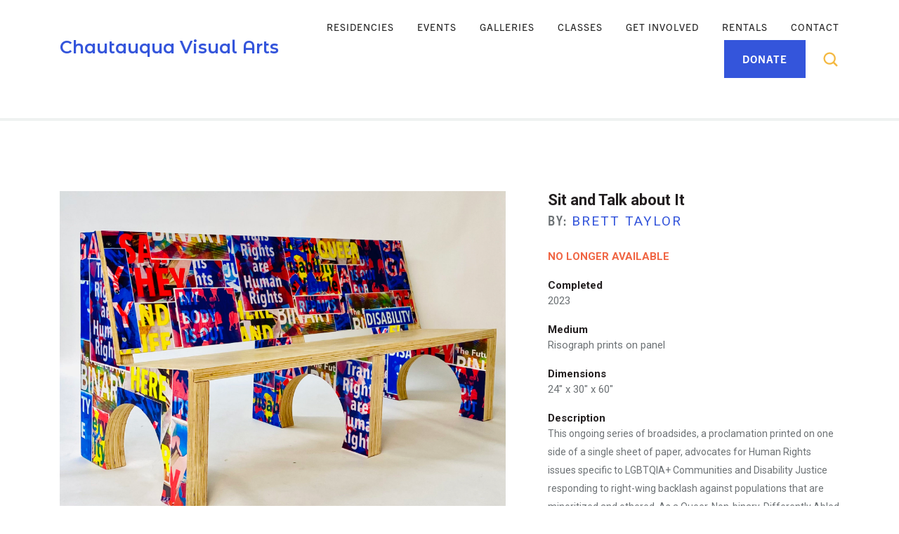

--- FILE ---
content_type: text/html; charset=UTF-8
request_url: https://art.chq.org/artwork/sit-and-talk-about-it/
body_size: 12678
content:
<html lang="en">
    <head>
        <meta charset="UTF-8">
        <meta name="viewport" content="width=device-width, initial-scale=1.0" >

        <link rel="profile" href="https://gmpg.org/xfn/11">
        

        <meta name="description" content="" />
        
                    <!-- Google Tag Manager -->
            <script>
                (function(w,d,s,l,i){w[l]=w[l]||[];w[l].push({'gtm.start':new Date().getTime(),event:'gtm.js'});var f=d.getElementsByTagName(s)[0],j=d.createElement(s),dl=l!='dataLayer'?'&l='+l:'';j.async=true;j.src='https://www.googletagmanager.com/gtm.js?id='+i+dl;f.parentNode.insertBefore(j,f); })(window,document,'script','dataLayer','GTM-WTHX5DC');
            </script>
            <!-- End Google Tag Manager -->
        <meta name='robots' content='index, follow, max-image-preview:large, max-snippet:-1, max-video-preview:-1' />
	<style>img:is([sizes="auto" i], [sizes^="auto," i]) { contain-intrinsic-size: 3000px 1500px }</style>
	
	<!-- This site is optimized with the Yoast SEO plugin v24.6 - https://yoast.com/wordpress/plugins/seo/ -->
	<title>Sit and Talk about It - Chautauqua Visual Arts</title>
	<link rel="canonical" href="https://art.chq.org/artwork/sit-and-talk-about-it/" />
	<meta property="og:locale" content="en_US" />
	<meta property="og:type" content="article" />
	<meta property="og:title" content="Sit and Talk about It - Chautauqua Visual Arts" />
	<meta property="og:description" content="This ongoing series of broadsides, a proclamation printed on one side of a single sheet of paper, advocates for Human Rights issues specific to LGBTQIA+ Communities and Disability Justice responding [&hellip;]" />
	<meta property="og:url" content="https://art.chq.org/artwork/sit-and-talk-about-it/" />
	<meta property="og:site_name" content="Chautauqua Visual Arts" />
	<meta property="article:modified_time" content="2023-08-31T14:29:11+00:00" />
	<meta property="og:image" content="http://art.chq.org/wp-content/uploads/2023/07/bench-scaled-e1688579399520.jpg" />
	<meta property="og:image:width" content="2000" />
	<meta property="og:image:height" content="1536" />
	<meta property="og:image:type" content="image/jpeg" />
	<meta name="twitter:card" content="summary_large_image" />
	<meta name="twitter:label1" content="Est. reading time" />
	<meta name="twitter:data1" content="1 minute" />
	<script type="application/ld+json" class="yoast-schema-graph">{"@context":"https://schema.org","@graph":[{"@type":"WebPage","@id":"https://art.chq.org/artwork/sit-and-talk-about-it/","url":"https://art.chq.org/artwork/sit-and-talk-about-it/","name":"Sit and Talk about It - Chautauqua Visual Arts","isPartOf":{"@id":"https://art.chq.org/#website"},"primaryImageOfPage":{"@id":"https://art.chq.org/artwork/sit-and-talk-about-it/#primaryimage"},"image":{"@id":"https://art.chq.org/artwork/sit-and-talk-about-it/#primaryimage"},"thumbnailUrl":"https://art.chq.org/wp-content/uploads/2023/07/bench-scaled-e1688579399520.jpg","datePublished":"2023-07-05T17:50:08+00:00","dateModified":"2023-08-31T14:29:11+00:00","breadcrumb":{"@id":"https://art.chq.org/artwork/sit-and-talk-about-it/#breadcrumb"},"inLanguage":"en-US","potentialAction":[{"@type":"ReadAction","target":["https://art.chq.org/artwork/sit-and-talk-about-it/"]}]},{"@type":"ImageObject","inLanguage":"en-US","@id":"https://art.chq.org/artwork/sit-and-talk-about-it/#primaryimage","url":"https://art.chq.org/wp-content/uploads/2023/07/bench-scaled-e1688579399520.jpg","contentUrl":"https://art.chq.org/wp-content/uploads/2023/07/bench-scaled-e1688579399520.jpg","width":2000,"height":1536},{"@type":"BreadcrumbList","@id":"https://art.chq.org/artwork/sit-and-talk-about-it/#breadcrumb","itemListElement":[{"@type":"ListItem","position":1,"name":"Home","item":"https://art.chq.org/"},{"@type":"ListItem","position":2,"name":"Sit and Talk about It"}]},{"@type":"WebSite","@id":"https://art.chq.org/#website","url":"https://art.chq.org/","name":"Chautauqua Visual Arts","description":"","publisher":{"@id":"https://art.chq.org/#organization"},"potentialAction":[{"@type":"SearchAction","target":{"@type":"EntryPoint","urlTemplate":"https://art.chq.org/?s={search_term_string}"},"query-input":{"@type":"PropertyValueSpecification","valueRequired":true,"valueName":"search_term_string"}}],"inLanguage":"en-US"},{"@type":"Organization","@id":"https://art.chq.org/#organization","name":"Chautauqua Visual Arts","url":"https://art.chq.org/","logo":{"@type":"ImageObject","inLanguage":"en-US","@id":"https://art.chq.org/#/schema/logo/image/","url":"https://art.chq.org/wp-content/uploads/2020/06/logo-chautauqua-visual-arts.png","contentUrl":"https://art.chq.org/wp-content/uploads/2020/06/logo-chautauqua-visual-arts.png","width":520,"height":220,"caption":"Chautauqua Visual Arts"},"image":{"@id":"https://art.chq.org/#/schema/logo/image/"}}]}</script>
	<!-- / Yoast SEO plugin. -->


<link rel='dns-prefetch' href='//a.omappapi.com' />
<link rel='dns-prefetch' href='//use.typekit.net' />
<link rel='dns-prefetch' href='//fonts.googleapis.com' />
<link rel='dns-prefetch' href='//use.fontawesome.com' />
<link rel="alternate" type="application/rss+xml" title="Chautauqua Visual Arts &raquo; Sit and Talk about  It Comments Feed" href="https://art.chq.org/artwork/sit-and-talk-about-it/feed/" />
<script type="text/javascript">
/* <![CDATA[ */
window._wpemojiSettings = {"baseUrl":"https:\/\/s.w.org\/images\/core\/emoji\/15.0.3\/72x72\/","ext":".png","svgUrl":"https:\/\/s.w.org\/images\/core\/emoji\/15.0.3\/svg\/","svgExt":".svg","source":{"concatemoji":"https:\/\/art.chq.org\/wp-includes\/js\/wp-emoji-release.min.js?ver=6.7.2"}};
/*! This file is auto-generated */
!function(i,n){var o,s,e;function c(e){try{var t={supportTests:e,timestamp:(new Date).valueOf()};sessionStorage.setItem(o,JSON.stringify(t))}catch(e){}}function p(e,t,n){e.clearRect(0,0,e.canvas.width,e.canvas.height),e.fillText(t,0,0);var t=new Uint32Array(e.getImageData(0,0,e.canvas.width,e.canvas.height).data),r=(e.clearRect(0,0,e.canvas.width,e.canvas.height),e.fillText(n,0,0),new Uint32Array(e.getImageData(0,0,e.canvas.width,e.canvas.height).data));return t.every(function(e,t){return e===r[t]})}function u(e,t,n){switch(t){case"flag":return n(e,"\ud83c\udff3\ufe0f\u200d\u26a7\ufe0f","\ud83c\udff3\ufe0f\u200b\u26a7\ufe0f")?!1:!n(e,"\ud83c\uddfa\ud83c\uddf3","\ud83c\uddfa\u200b\ud83c\uddf3")&&!n(e,"\ud83c\udff4\udb40\udc67\udb40\udc62\udb40\udc65\udb40\udc6e\udb40\udc67\udb40\udc7f","\ud83c\udff4\u200b\udb40\udc67\u200b\udb40\udc62\u200b\udb40\udc65\u200b\udb40\udc6e\u200b\udb40\udc67\u200b\udb40\udc7f");case"emoji":return!n(e,"\ud83d\udc26\u200d\u2b1b","\ud83d\udc26\u200b\u2b1b")}return!1}function f(e,t,n){var r="undefined"!=typeof WorkerGlobalScope&&self instanceof WorkerGlobalScope?new OffscreenCanvas(300,150):i.createElement("canvas"),a=r.getContext("2d",{willReadFrequently:!0}),o=(a.textBaseline="top",a.font="600 32px Arial",{});return e.forEach(function(e){o[e]=t(a,e,n)}),o}function t(e){var t=i.createElement("script");t.src=e,t.defer=!0,i.head.appendChild(t)}"undefined"!=typeof Promise&&(o="wpEmojiSettingsSupports",s=["flag","emoji"],n.supports={everything:!0,everythingExceptFlag:!0},e=new Promise(function(e){i.addEventListener("DOMContentLoaded",e,{once:!0})}),new Promise(function(t){var n=function(){try{var e=JSON.parse(sessionStorage.getItem(o));if("object"==typeof e&&"number"==typeof e.timestamp&&(new Date).valueOf()<e.timestamp+604800&&"object"==typeof e.supportTests)return e.supportTests}catch(e){}return null}();if(!n){if("undefined"!=typeof Worker&&"undefined"!=typeof OffscreenCanvas&&"undefined"!=typeof URL&&URL.createObjectURL&&"undefined"!=typeof Blob)try{var e="postMessage("+f.toString()+"("+[JSON.stringify(s),u.toString(),p.toString()].join(",")+"));",r=new Blob([e],{type:"text/javascript"}),a=new Worker(URL.createObjectURL(r),{name:"wpTestEmojiSupports"});return void(a.onmessage=function(e){c(n=e.data),a.terminate(),t(n)})}catch(e){}c(n=f(s,u,p))}t(n)}).then(function(e){for(var t in e)n.supports[t]=e[t],n.supports.everything=n.supports.everything&&n.supports[t],"flag"!==t&&(n.supports.everythingExceptFlag=n.supports.everythingExceptFlag&&n.supports[t]);n.supports.everythingExceptFlag=n.supports.everythingExceptFlag&&!n.supports.flag,n.DOMReady=!1,n.readyCallback=function(){n.DOMReady=!0}}).then(function(){return e}).then(function(){var e;n.supports.everything||(n.readyCallback(),(e=n.source||{}).concatemoji?t(e.concatemoji):e.wpemoji&&e.twemoji&&(t(e.twemoji),t(e.wpemoji)))}))}((window,document),window._wpemojiSettings);
/* ]]> */
</script>
<style id='wp-emoji-styles-inline-css' type='text/css'>

	img.wp-smiley, img.emoji {
		display: inline !important;
		border: none !important;
		box-shadow: none !important;
		height: 1em !important;
		width: 1em !important;
		margin: 0 0.07em !important;
		vertical-align: -0.1em !important;
		background: none !important;
		padding: 0 !important;
	}
</style>
<link rel='stylesheet' id='wp-block-library-css' href='https://art.chq.org/wp-includes/css/dist/block-library/style.min.css?ver=6.7.2' type='text/css' media='all' />
<style id='classic-theme-styles-inline-css' type='text/css'>
/*! This file is auto-generated */
.wp-block-button__link{color:#fff;background-color:#32373c;border-radius:9999px;box-shadow:none;text-decoration:none;padding:calc(.667em + 2px) calc(1.333em + 2px);font-size:1.125em}.wp-block-file__button{background:#32373c;color:#fff;text-decoration:none}
</style>
<style id='global-styles-inline-css' type='text/css'>
:root{--wp--preset--aspect-ratio--square: 1;--wp--preset--aspect-ratio--4-3: 4/3;--wp--preset--aspect-ratio--3-4: 3/4;--wp--preset--aspect-ratio--3-2: 3/2;--wp--preset--aspect-ratio--2-3: 2/3;--wp--preset--aspect-ratio--16-9: 16/9;--wp--preset--aspect-ratio--9-16: 9/16;--wp--preset--color--black: #000000;--wp--preset--color--cyan-bluish-gray: #abb8c3;--wp--preset--color--white: #ffffff;--wp--preset--color--pale-pink: #f78da7;--wp--preset--color--vivid-red: #cf2e2e;--wp--preset--color--luminous-vivid-orange: #ff6900;--wp--preset--color--luminous-vivid-amber: #fcb900;--wp--preset--color--light-green-cyan: #7bdcb5;--wp--preset--color--vivid-green-cyan: #00d084;--wp--preset--color--pale-cyan-blue: #8ed1fc;--wp--preset--color--vivid-cyan-blue: #0693e3;--wp--preset--color--vivid-purple: #9b51e0;--wp--preset--gradient--vivid-cyan-blue-to-vivid-purple: linear-gradient(135deg,rgba(6,147,227,1) 0%,rgb(155,81,224) 100%);--wp--preset--gradient--light-green-cyan-to-vivid-green-cyan: linear-gradient(135deg,rgb(122,220,180) 0%,rgb(0,208,130) 100%);--wp--preset--gradient--luminous-vivid-amber-to-luminous-vivid-orange: linear-gradient(135deg,rgba(252,185,0,1) 0%,rgba(255,105,0,1) 100%);--wp--preset--gradient--luminous-vivid-orange-to-vivid-red: linear-gradient(135deg,rgba(255,105,0,1) 0%,rgb(207,46,46) 100%);--wp--preset--gradient--very-light-gray-to-cyan-bluish-gray: linear-gradient(135deg,rgb(238,238,238) 0%,rgb(169,184,195) 100%);--wp--preset--gradient--cool-to-warm-spectrum: linear-gradient(135deg,rgb(74,234,220) 0%,rgb(151,120,209) 20%,rgb(207,42,186) 40%,rgb(238,44,130) 60%,rgb(251,105,98) 80%,rgb(254,248,76) 100%);--wp--preset--gradient--blush-light-purple: linear-gradient(135deg,rgb(255,206,236) 0%,rgb(152,150,240) 100%);--wp--preset--gradient--blush-bordeaux: linear-gradient(135deg,rgb(254,205,165) 0%,rgb(254,45,45) 50%,rgb(107,0,62) 100%);--wp--preset--gradient--luminous-dusk: linear-gradient(135deg,rgb(255,203,112) 0%,rgb(199,81,192) 50%,rgb(65,88,208) 100%);--wp--preset--gradient--pale-ocean: linear-gradient(135deg,rgb(255,245,203) 0%,rgb(182,227,212) 50%,rgb(51,167,181) 100%);--wp--preset--gradient--electric-grass: linear-gradient(135deg,rgb(202,248,128) 0%,rgb(113,206,126) 100%);--wp--preset--gradient--midnight: linear-gradient(135deg,rgb(2,3,129) 0%,rgb(40,116,252) 100%);--wp--preset--font-size--small: 13px;--wp--preset--font-size--medium: 20px;--wp--preset--font-size--large: 36px;--wp--preset--font-size--x-large: 42px;--wp--preset--spacing--20: 0.44rem;--wp--preset--spacing--30: 0.67rem;--wp--preset--spacing--40: 1rem;--wp--preset--spacing--50: 1.5rem;--wp--preset--spacing--60: 2.25rem;--wp--preset--spacing--70: 3.38rem;--wp--preset--spacing--80: 5.06rem;--wp--preset--shadow--natural: 6px 6px 9px rgba(0, 0, 0, 0.2);--wp--preset--shadow--deep: 12px 12px 50px rgba(0, 0, 0, 0.4);--wp--preset--shadow--sharp: 6px 6px 0px rgba(0, 0, 0, 0.2);--wp--preset--shadow--outlined: 6px 6px 0px -3px rgba(255, 255, 255, 1), 6px 6px rgba(0, 0, 0, 1);--wp--preset--shadow--crisp: 6px 6px 0px rgba(0, 0, 0, 1);}:where(.is-layout-flex){gap: 0.5em;}:where(.is-layout-grid){gap: 0.5em;}body .is-layout-flex{display: flex;}.is-layout-flex{flex-wrap: wrap;align-items: center;}.is-layout-flex > :is(*, div){margin: 0;}body .is-layout-grid{display: grid;}.is-layout-grid > :is(*, div){margin: 0;}:where(.wp-block-columns.is-layout-flex){gap: 2em;}:where(.wp-block-columns.is-layout-grid){gap: 2em;}:where(.wp-block-post-template.is-layout-flex){gap: 1.25em;}:where(.wp-block-post-template.is-layout-grid){gap: 1.25em;}.has-black-color{color: var(--wp--preset--color--black) !important;}.has-cyan-bluish-gray-color{color: var(--wp--preset--color--cyan-bluish-gray) !important;}.has-white-color{color: var(--wp--preset--color--white) !important;}.has-pale-pink-color{color: var(--wp--preset--color--pale-pink) !important;}.has-vivid-red-color{color: var(--wp--preset--color--vivid-red) !important;}.has-luminous-vivid-orange-color{color: var(--wp--preset--color--luminous-vivid-orange) !important;}.has-luminous-vivid-amber-color{color: var(--wp--preset--color--luminous-vivid-amber) !important;}.has-light-green-cyan-color{color: var(--wp--preset--color--light-green-cyan) !important;}.has-vivid-green-cyan-color{color: var(--wp--preset--color--vivid-green-cyan) !important;}.has-pale-cyan-blue-color{color: var(--wp--preset--color--pale-cyan-blue) !important;}.has-vivid-cyan-blue-color{color: var(--wp--preset--color--vivid-cyan-blue) !important;}.has-vivid-purple-color{color: var(--wp--preset--color--vivid-purple) !important;}.has-black-background-color{background-color: var(--wp--preset--color--black) !important;}.has-cyan-bluish-gray-background-color{background-color: var(--wp--preset--color--cyan-bluish-gray) !important;}.has-white-background-color{background-color: var(--wp--preset--color--white) !important;}.has-pale-pink-background-color{background-color: var(--wp--preset--color--pale-pink) !important;}.has-vivid-red-background-color{background-color: var(--wp--preset--color--vivid-red) !important;}.has-luminous-vivid-orange-background-color{background-color: var(--wp--preset--color--luminous-vivid-orange) !important;}.has-luminous-vivid-amber-background-color{background-color: var(--wp--preset--color--luminous-vivid-amber) !important;}.has-light-green-cyan-background-color{background-color: var(--wp--preset--color--light-green-cyan) !important;}.has-vivid-green-cyan-background-color{background-color: var(--wp--preset--color--vivid-green-cyan) !important;}.has-pale-cyan-blue-background-color{background-color: var(--wp--preset--color--pale-cyan-blue) !important;}.has-vivid-cyan-blue-background-color{background-color: var(--wp--preset--color--vivid-cyan-blue) !important;}.has-vivid-purple-background-color{background-color: var(--wp--preset--color--vivid-purple) !important;}.has-black-border-color{border-color: var(--wp--preset--color--black) !important;}.has-cyan-bluish-gray-border-color{border-color: var(--wp--preset--color--cyan-bluish-gray) !important;}.has-white-border-color{border-color: var(--wp--preset--color--white) !important;}.has-pale-pink-border-color{border-color: var(--wp--preset--color--pale-pink) !important;}.has-vivid-red-border-color{border-color: var(--wp--preset--color--vivid-red) !important;}.has-luminous-vivid-orange-border-color{border-color: var(--wp--preset--color--luminous-vivid-orange) !important;}.has-luminous-vivid-amber-border-color{border-color: var(--wp--preset--color--luminous-vivid-amber) !important;}.has-light-green-cyan-border-color{border-color: var(--wp--preset--color--light-green-cyan) !important;}.has-vivid-green-cyan-border-color{border-color: var(--wp--preset--color--vivid-green-cyan) !important;}.has-pale-cyan-blue-border-color{border-color: var(--wp--preset--color--pale-cyan-blue) !important;}.has-vivid-cyan-blue-border-color{border-color: var(--wp--preset--color--vivid-cyan-blue) !important;}.has-vivid-purple-border-color{border-color: var(--wp--preset--color--vivid-purple) !important;}.has-vivid-cyan-blue-to-vivid-purple-gradient-background{background: var(--wp--preset--gradient--vivid-cyan-blue-to-vivid-purple) !important;}.has-light-green-cyan-to-vivid-green-cyan-gradient-background{background: var(--wp--preset--gradient--light-green-cyan-to-vivid-green-cyan) !important;}.has-luminous-vivid-amber-to-luminous-vivid-orange-gradient-background{background: var(--wp--preset--gradient--luminous-vivid-amber-to-luminous-vivid-orange) !important;}.has-luminous-vivid-orange-to-vivid-red-gradient-background{background: var(--wp--preset--gradient--luminous-vivid-orange-to-vivid-red) !important;}.has-very-light-gray-to-cyan-bluish-gray-gradient-background{background: var(--wp--preset--gradient--very-light-gray-to-cyan-bluish-gray) !important;}.has-cool-to-warm-spectrum-gradient-background{background: var(--wp--preset--gradient--cool-to-warm-spectrum) !important;}.has-blush-light-purple-gradient-background{background: var(--wp--preset--gradient--blush-light-purple) !important;}.has-blush-bordeaux-gradient-background{background: var(--wp--preset--gradient--blush-bordeaux) !important;}.has-luminous-dusk-gradient-background{background: var(--wp--preset--gradient--luminous-dusk) !important;}.has-pale-ocean-gradient-background{background: var(--wp--preset--gradient--pale-ocean) !important;}.has-electric-grass-gradient-background{background: var(--wp--preset--gradient--electric-grass) !important;}.has-midnight-gradient-background{background: var(--wp--preset--gradient--midnight) !important;}.has-small-font-size{font-size: var(--wp--preset--font-size--small) !important;}.has-medium-font-size{font-size: var(--wp--preset--font-size--medium) !important;}.has-large-font-size{font-size: var(--wp--preset--font-size--large) !important;}.has-x-large-font-size{font-size: var(--wp--preset--font-size--x-large) !important;}
:where(.wp-block-post-template.is-layout-flex){gap: 1.25em;}:where(.wp-block-post-template.is-layout-grid){gap: 1.25em;}
:where(.wp-block-columns.is-layout-flex){gap: 2em;}:where(.wp-block-columns.is-layout-grid){gap: 2em;}
:root :where(.wp-block-pullquote){font-size: 1.5em;line-height: 1.6;}
</style>
<link rel='stylesheet' id='font-trade-gothic-next-css' href='https://use.typekit.net/zjq5vsu.css?ver=6.7.2' type='text/css' media='screen' />
<link rel='stylesheet' id='font-montserrat-alt-css' href='https://fonts.googleapis.com/css2?family=Montserrat+Alternates%3Aital%2Cwght%400%2C400%3B0%2C500%3B0%2C600%3B0%2C700%3B1%2C400%3B1%2C500%3B1%2C600%3B1%2C700&#038;display=swap&#038;ver=6.7.2' type='text/css' media='screen' />
<link rel='stylesheet' id='font-roboto-css' href='https://fonts.googleapis.com/css2?family=Roboto%3Aital%2Cwght%400%2C300%3B0%2C400%3B0%2C500%3B0%2C700%3B1%2C400&#038;ver=6.7.2' type='text/css' media='screen' />
<link rel='stylesheet' id='font-awesome-css' href='https://use.fontawesome.com/releases/v5.13.0/css/all.css?ver=6.7.2' type='text/css' media='all' />
<link rel='stylesheet' id='site-styles-css-css' href='https://art.chq.org/wp-content/themes/chautauqua_arts/css/site-styles.css?ver=2.5' type='text/css' media='screen' />
<style id='akismet-widget-style-inline-css' type='text/css'>

			.a-stats {
				--akismet-color-mid-green: #357b49;
				--akismet-color-white: #fff;
				--akismet-color-light-grey: #f6f7f7;

				max-width: 350px;
				width: auto;
			}

			.a-stats * {
				all: unset;
				box-sizing: border-box;
			}

			.a-stats strong {
				font-weight: 600;
			}

			.a-stats a.a-stats__link,
			.a-stats a.a-stats__link:visited,
			.a-stats a.a-stats__link:active {
				background: var(--akismet-color-mid-green);
				border: none;
				box-shadow: none;
				border-radius: 8px;
				color: var(--akismet-color-white);
				cursor: pointer;
				display: block;
				font-family: -apple-system, BlinkMacSystemFont, 'Segoe UI', 'Roboto', 'Oxygen-Sans', 'Ubuntu', 'Cantarell', 'Helvetica Neue', sans-serif;
				font-weight: 500;
				padding: 12px;
				text-align: center;
				text-decoration: none;
				transition: all 0.2s ease;
			}

			/* Extra specificity to deal with TwentyTwentyOne focus style */
			.widget .a-stats a.a-stats__link:focus {
				background: var(--akismet-color-mid-green);
				color: var(--akismet-color-white);
				text-decoration: none;
			}

			.a-stats a.a-stats__link:hover {
				filter: brightness(110%);
				box-shadow: 0 4px 12px rgba(0, 0, 0, 0.06), 0 0 2px rgba(0, 0, 0, 0.16);
			}

			.a-stats .count {
				color: var(--akismet-color-white);
				display: block;
				font-size: 1.5em;
				line-height: 1.4;
				padding: 0 13px;
				white-space: nowrap;
			}
		
</style>
<script type="text/javascript" src="https://art.chq.org/wp-content/themes/chautauqua_arts/js/jquery-3.1.1.min.js?ver=3.1.1" id="jquery-js"></script>
<link rel="https://api.w.org/" href="https://art.chq.org/wp-json/" /><link rel="EditURI" type="application/rsd+xml" title="RSD" href="https://art.chq.org/xmlrpc.php?rsd" />
<meta name="generator" content="WordPress 6.7.2" />
<link rel='shortlink' href='https://art.chq.org/?p=15611' />
<link rel="alternate" title="oEmbed (JSON)" type="application/json+oembed" href="https://art.chq.org/wp-json/oembed/1.0/embed?url=https%3A%2F%2Fart.chq.org%2Fartwork%2Fsit-and-talk-about-it%2F" />
<link rel="alternate" title="oEmbed (XML)" type="text/xml+oembed" href="https://art.chq.org/wp-json/oembed/1.0/embed?url=https%3A%2F%2Fart.chq.org%2Fartwork%2Fsit-and-talk-about-it%2F&#038;format=xml" />
<!-- Stream WordPress user activity plugin v4.1.1 -->
<meta name="tec-api-version" content="v1"><meta name="tec-api-origin" content="https://art.chq.org"><link rel="alternate" href="https://art.chq.org/wp-json/tribe/events/v1/" /><link rel="icon" href="https://art.chq.org/wp-content/uploads/2020/11/cropped-CHQ_Favicon-32x32.png" sizes="32x32" />
<link rel="icon" href="https://art.chq.org/wp-content/uploads/2020/11/cropped-CHQ_Favicon-192x192.png" sizes="192x192" />
<link rel="apple-touch-icon" href="https://art.chq.org/wp-content/uploads/2020/11/cropped-CHQ_Favicon-180x180.png" />
<meta name="msapplication-TileImage" content="https://art.chq.org/wp-content/uploads/2020/11/cropped-CHQ_Favicon-270x270.png" />
    </head>
    <body id="" class="artwork-template-default single single-artwork postid-15611 tribe-no-js section-artwork page-internal page-sit-and-talk-about-it page-type-artwork single-post">
        
                    <!-- Google Tag Manager (noscript) -->
            <noscript>
                <iframe src="https://www.googletagmanager.com/ns.html?id=GTM-WTHX5DC" height="0" width="0" style="display:none;visibility:hidden"></iframe>
            </noscript>
            <!-- End Google Tag Manager (noscript) -->
                <a id="start"></a>
        <header>
            <div class="nav-container">
                <div class="bar bar--sm visible-xs visible-sm">
                    <div class="container">
                        <div class="row">
                            <div class="col-9">
                                <a href="/" class="logo">
                                    Chautauqua Visual Arts                                </a>
                            </div>
                            <div class="col-3 text-right">
                                <a href="#" class="hamburger-toggle" data-toggle-class="#primary-nav;hidden-xs hidden-sm">
                                    <i class="icon icon--sm stack-interface stack-menu"></i>
                                </a>
                                <a href="#" class="search-icon" data-notification-link="search-box">
                                    <span class="stack-search icon"></span>
                                </a>
                            </div>
                        </div>
                        <!--end of row-->
                    </div>
                    <!--end of container-->
                </div>
                <!--end bar-->
                <div class="notification pos-top pos-right search-box bg--white border--bottom" data-animation="from-top" data-notification-link="search-box">
    <form role="search" method="get" id="search-form" class="search-form" action="/">
        <div class="row justify-content-center">
            <div class="col-lg-6 col-md-8">
                <input type="search" value="" id="s" name="s" placeholder="Type search query and hit enter" />
            </div>
        </div>
        <!--end of row-->
    </form>
</div>
                


<nav id="primary-nav" class="bar bar--sm bar-1 hidden-xs hidden-sm" data-scroll-class="100px:pos-fixed">
    <div class="container">
        <div class="row flex-center">
            <div class="col-lg-4 hidden-xs hidden-sm">
                <div class="bar__module">
                    <a href="/" class="logo">
                        Chautauqua Visual Arts                    </a>
                </div>
                <!--end module-->
            </div>
            <div class="col-lg-8 col-12 links-wrapper">
            
                                
                    <div class="bar__module">
                        <ul class="menu-horizontal text-left">
                            
                                                                <li class="dropdown  ">
                                                                                        <a href="https://art.chq.org/school/" class="dropdown__trigger" title="View the Residencies page">
                                                    Residencies                                                </a>
                                                                            </li>
                                                                <li class="dropdown  ">
                                                                                        <a href="https://art.chq.org/events/" class="dropdown__trigger">
                                                    Events                                                </a>

                                                <div class="dropdown__container">
                                                    <div class="container">
                                                        <div class="row">
                                                            <div class="dropdown__content col-12">
                                                                <ul class="menu-horizontal">

                                                                                                                                                <li class="">
                                                                                <a href="https://art.chq.org/events/lecture-series/">
                                                                                    Lecture Series                                                                                </a>
                                                                            </li>
                                                                                                                                                <li class="">
                                                                                <a href="https://art.chq.org/stroll-through-the-arts-gala/">
                                                                                    Party on the Art Quad                                                                                </a>
                                                                            </li>
                                                                                                                                                <li class="">
                                                                                <a href="https://art.chq.org/friends-of-cva/art-in-the-park/">
                                                                                    Art in the Park                                                                                </a>
                                                                            </li>
                                                                                                                                    </ul>
                                                            </div>
                                                            <!--end dropdown content-->
                                                        </div>
                                                        <!--end row-->
                                                    </div>
                                                </div>
                                                                            </li>
                                                                <li class="dropdown  ">
                                                                                        <a href="https://art.chq.org/galleries/" class="dropdown__trigger">
                                                    Galleries                                                </a>

                                                <div class="dropdown__container">
                                                    <div class="container">
                                                        <div class="row">
                                                            <div class="dropdown__content col-12">
                                                                <ul class="menu-horizontal">

                                                                                                                                                <li class="">
                                                                                <a href="https://art.chq.org/exhibitions/">
                                                                                    Exhibitions                                                                                </a>
                                                                            </li>
                                                                                                                                                <li class="">
                                                                                <a href="https://art.chq.org/store/">
                                                                                    The Gallery Store                                                                                </a>
                                                                            </li>
                                                                                                                                                <li class="">
                                                                                <a href="https://art.chq.org/advisement-consultation/">
                                                                                    Advisement & Consultation                                                                                </a>
                                                                            </li>
                                                                                                                                    </ul>
                                                            </div>
                                                            <!--end dropdown content-->
                                                        </div>
                                                        <!--end row-->
                                                    </div>
                                                </div>
                                                                            </li>
                                                                <li class="dropdown  ">
                                                                                        <a href="https://art.chq.org/community-classes/" class="dropdown__trigger" title="View the Classes page">
                                                    Classes                                                </a>
                                                                            </li>
                                                                <li class="dropdown  ">
                                                                                        <a href="https://art.chq.org/get-involved/" class="dropdown__trigger">
                                                    Get Involved                                                </a>

                                                <div class="dropdown__container">
                                                    <div class="container">
                                                        <div class="row">
                                                            <div class="dropdown__content col-12">
                                                                <ul class="menu-horizontal">

                                                                                                                                                <li class="">
                                                                                <a href="https://art.chq.org/friends-of-cva/">
                                                                                    Friends of CVA                                                                                </a>
                                                                            </li>
                                                                                                                                                <li class="">
                                                                                <a href="https://art.chq.org/friends-of-cva/art-in-the-park/">
                                                                                    Art in the Park                                                                                </a>
                                                                            </li>
                                                                                                                                                <li class="">
                                                                                <a href="https://art.chq.org/stroll-through-the-arts-gala/">
                                                                                    Party on the Art Quad                                                                                </a>
                                                                            </li>
                                                                                                                                    </ul>
                                                            </div>
                                                            <!--end dropdown content-->
                                                        </div>
                                                        <!--end row-->
                                                    </div>
                                                </div>
                                                                            </li>
                                                                <li class="dropdown  ">
                                                                                        <a href="https://art.chq.org/rentals/" class="dropdown__trigger" title="View the Rentals page">
                                                    Rentals                                                </a>
                                                                            </li>
                                                                <li class="dropdown  ">
                                                                                        <a href="https://art.chq.org/contact/" class="dropdown__trigger">
                                                    Contact                                                </a>

                                                <div class="dropdown__container">
                                                    <div class="container">
                                                        <div class="row">
                                                            <div class="dropdown__content col-12">
                                                                <ul class="menu-horizontal">

                                                                                                                                                <li class="">
                                                                                <a href="https://art.chq.org/team/">
                                                                                    Team                                                                                </a>
                                                                            </li>
                                                                                                                                                <li class="">
                                                                                <a href="https://art.chq.org/alumni-news/">
                                                                                    Alumni News                                                                                </a>
                                                                            </li>
                                                                                                                                                <li class="">
                                                                                <a href="https://art.chq.org/rentals/">
                                                                                    Rentals                                                                                </a>
                                                                            </li>
                                                                                                                                    </ul>
                                                            </div>
                                                            <!--end dropdown content-->
                                                        </div>
                                                        <!--end row-->
                                                    </div>
                                                </div>
                                                                            </li>
                            
                        </ul>
                    </div>
                            <!--end module-->
                <div class="bar__module">
                                                <a class="btn btn--primary" href="https://giving.chq.org/visual-arts" target="_blank">
                                <span class="btn__text">
                                    Donate                                </span>
                            </a>
                                        
                    <a href="#" class="search-icon hidden-xs hidden-sm" data-notification-link="search-box">
                    <svg version="1.1" id="Layer_1" xmlns="http://www.w3.org/2000/svg" xmlns:xlink="http://www.w3.org/1999/xlink" x="0px" y="0px"
	 viewBox="0 0 25 25" style="enable-background:new 0 0 25 25;" xml:space="preserve">
<style type="text/css">
	.st0{fill-rule:evenodd;clip-rule:evenodd;}
</style>
<g>
	<g>
		<path class="st0" d="M18.2,16.3l3.9,3.9c0.5,0.5,0.5,1.4,0,1.9c-0.5,0.5-1.4,0.5-1.9,0l-3.9-3.9c-1.4,1.1-3.2,1.7-5.1,1.7
			c-4.8,0-8.7-3.9-8.7-8.7s3.9-8.7,8.7-8.7s8.7,3.9,8.7,8.7C19.8,13.1,19.2,14.8,18.2,16.3L18.2,16.3z M11.2,17.6
			c3.6,0,6.4-2.9,6.4-6.4s-2.9-6.4-6.4-6.4s-6.4,2.9-6.4,6.4S7.6,17.6,11.2,17.6z"/>
	</g>
</g>
</svg>
                    </a>
                </div>
                <!--end module-->
            </div>
        </div>
        <!--end of row-->
    </div>
    <!--end of container-->
</nav>
<!--end bar-->            </div>
        </header>
        <div class="main-container">

    <section class="feature-details switchable switchable-switch feature-large artwork single-artwork bg-white">
        <div class="container">
            <div class="row justify-content-around feature-details-inner">
                <div class="col-md-5">
                    <div class="feature-info">
                        <h2 class="feature-name">Sit and Talk about  It</h2>
                        
                                                                <p class="artist-byline">By: 
                                                                        <a href="https://art.chq.org/our-people/brett-taylor/" title="Brett Taylor">Brett Taylor</a> &nbsp;
                              
                                    </p>
                                                    

                        <div class="feature-specs">
                                                                <p class="availability-status">No Longer Available</p>
                                                                <h3>Completed</h3>
                                    <p>2023</p>
                                                                <h3>Medium</h3>
                                    <p>Risograph prints on panel</p>
                                                                <h3>Dimensions</h3>
                                    <p>24" x 30" x 60"</p>
                                                    </div>

                                                		<div class="feature_details">
                                    <h3>Description</h3>
                            		<span class="NormalTextRun SCXW154434862 BCX0">This ongoing series of broadsides, a proclamation printed on one side of a single sheet of paper, advocates for Human Rights issues specific to LGBTQIA+ Communities and Disability Justice responding to right-wing backlash against populations that are minoritized and othered. As a Queer, Non-binary, Differently Abled Individuals these works speak to my existence and the existences of my communities. These risograph collages rely upon language to define their content contending with the understanding that “no position” is a political position. In the gallery the works are displayed wheat pasted to multiple wooden panels as they would be in built spaces accompanied by a city bench for seating. My hope for this socially engaged project is that the editions of posters will permeate the institution living in conversation with the Chautauqua Community</span><span class="NormalTextRun SCXW154434862 BCX0">,</span><span class="NormalTextRun SCXW154434862 BCX0"> inspiring </span><span class="NormalTextRun SCXW154434862 BCX0">conversation</span><span class="NormalTextRun SCXW154434862 BCX0"> and positive change.</span>                        		</div>
                                            </div>
                </div>
                <div class="col-md-7">
                    <a href="https://art.chq.org/wp-content/uploads/2023/07/bench-scaled-e1688579399520.jpg" data-lightbox="true" class="artwork-img-wrapper">
                        <!-- <div class="background-image-holder"> -->
                        <div>
                            <img src="https://art.chq.org/wp-content/uploads/2023/07/bench-scaled-e1688579399520.jpg" class="feature-img" alt="Sit and Talk about  It"  />
                        </div>
                    </a>
                </div>
            </div>
            <!--end of row-->
        </div>
        <!--end of container-->
    </section>
                <section id="" class="bg-lighter-gray artist-spotlight">
                <div class="container">
                    <div class="row justify-content-center text-center">
                        <div class="col-12">
                            <div class="row justify-content-center section-intro">
                                <div class="col-12 col-lg-10 text-center">
                                    <h3 class="section-title">About this Artist</h3>
                                    <div class="">
                                                                                        <img src="https://art.chq.org/wp-content/uploads/2020/06/Brett-Taylor_headshot.jpg" alt="Brett Taylor" />
                                                                                <h1>Brett Taylor</h1>
                                        
                                                                                        <div class="section-intro-text">
                                                    Brett J. Taylor is a print-based artist and art educator from South Florida, currently based in Columbus, Ohio. They earned their Bachelor of Fine Arts in Drawing from the University of Florida and their Master of Studio Arts in Printmaking from The Ohio State University. Taylor’s auto-theory practice explores the denial and disruption of binaries through engaging with both personal narrative in conversation with Queer and Crip theory to acknowledge that we are all in a constant state of becoming. Employing Queer and Disability aesthetics, Taylor&#8217;s work challenges static definitions and destabilizes normative constructs that standardize the body&#8217;s relationship to built space. Their work has been exhibited internationally including Field Projects, Highpoint Center for Printmaking, Amos Eno Gallery, Agitator Gallery, the Eliot Museum, the Haugesund Museum of Art, and Shands Hospitals. They have 6 years of teaching experience in community and university print shops, including past Visiting professor of Studio&hellip;                                                </div>
                                                                                <a href="https://art.chq.org/our-people/brett-taylor/" class="btn btn--primary btn-transparent section-intro-cta" title="Brett Taylor">
                                            <span class="btn__text">
                                                View Full Artist Bio
                                            </span>
                                        </a>
                                    </div>
                                </div>
                            </div>
                            <!--end of row-->
                        </div>
                    </div>
                </div>
            </section>
    <section class="contact-cta text-center bg-white">
    <div class="container">
        <div class="row justify-content-center section-intro">
            <div class="col-12 col-lg-10">
                <div class="">
                    <h1>Contact Us</h1>
                                                <div class="section-intro-text">
                                For inquiries, comments, and acquisitions, please feel free to contact us any time. We welcome your input and conversation.                            </div>
                                    </div>
            </div>
        </div>

        <div class="row justify-content-center">
            <div class="col-12 col-lg-10">
                <div class="contact-details">
                                                    <p class="contact-details-inner">
                                                                                    <a href="tel:7163576460" class="phone">
                                                    716.357.6460                                                </a>
                                                                                
                                                                                    &nbsp; <span class="divider text-orange">|</span> &nbsp;
                                                                                    <a href="mailto:galleries@chq.org" class="email">
                                                    galleries@chq.org                                                </a>
                                                                                
                                                                    </p>
                      
                    

                </div>
                            </div>
        </div>
        <!--end of row-->
    </div>
    <!--end of container-->
</section>			<footer class="space--sm footer-2 bg-blue">
                <div class="container">
                    <div class="row footer-top">
                        <div class="col-12">
                            <div class="row flex-center">
                                <div class="d-block d-lg-none logo-wrapper-xs col-12 text-center">
                                    <a href="http://chq.org/" title="Visit the Chautauqua Institute web site">
                                        <img src="https://art.chq.org/wp-content/uploads/2022/10/ChautauquaLogo_2021_white.png" class="logo-img" alt="Chautauqua Institute" target="_blank">/>
                                    </a>
                                </div>
                                <div class="col-md-6 col-lg-4 col-12 text-center">
                                                                                <div class="social-icons-wrapper">
                                                
                                                                                                        <a href="https://www.facebook.com/CHQCVA" class="social-icon Facebook" target="_blank" title="Follow us on Facebook">
                                                            <span class="icon fab fa-facebook-f"></span>
                                                        </a>
                                                                                                        <a href="https://www.youtube.com/playlist?list=PLZQsNvvrHNbRIku9_JL-lDBP-CUP1W4mf" class="social-icon Youtube" target="_blank" title="Follow us on Youtube">
                                                            <span class="icon fab fa-youtube"></span>
                                                        </a>
                                                                                                        <a href="https://www.instagram.com/chq.art/" class="social-icon Instagram" target="_blank" title="Follow us on Instagram">
                                                            <span class="icon fab fa-instagram"></span>
                                                        </a>
                                                
                                            </div>
                                                                    </div>
                                <div class="hidden-xs hidden-sm col-lg-4 text-center">
                                    <a href="http://chq.org/" title="Visit the Chautauqua Institute web site">
                                        <img src="https://art.chq.org/wp-content/uploads/2022/10/ChautauquaLogo_2021_white.png" class="logo-img" alt="Chautauqua Institute" target="_blank">
                                    </a>
                                </div>
                                                                        <div class="col-md-6 col-lg-4 col-12 text-center gallery-store-btn-wrapper">
                                           <a href="https://gallerystore.chq.org/" class="btn btn-white btn-transparent" title="The Gallery Store">The Gallery Store</a>
                                        </div>
                                                                
                            </div>
                            <div class="row">
                                <div class="col-md-4 col-lg-4 col-4 text-center locations-wrapper">   
                                    <h6 class="type--uppercase">Location</h6>
                                    <p class="address">
                                        One Ames Avenue<br />
                                        PO Box 999<br />
                                        Chautauqua, 
                                        NY                                        14722<br />
                                    </p>

                                                                                <p class="phone">
                                                <a href="tel:+17163576301">716.357.6301</a><br/>
                                                <a href="tel:18008362787">1.800.836.ARTS</a>
                                            </p>
                                                                         <h6 class="type--uppercase subheader">School of Art</h6>
                                    <p class="address">
                                        art@chq.org                                    </p>
                                    <h6 class="type--uppercase subheader">Galleries</h6>
                                    <p class="address">
                                        galleries@chq.org                                    </p>
                                    <hr class="short" />
                                </div>

                                <div class="col-md-4 col-lg-4 col-4 text-center nav-links-wrapper">
                                                                                <ul class="type--uppercase nav-links">
                                                
                                                                                                        
                                                            <li>
                                                                <a href="https://art.chq.org/about/" >About</a>
                                                            </li>

                                                                                                        
                                                            <li>
                                                                <a href="http://art.chq.org/blog/" >Blog</a>
                                                            </li>

                                                                                                        
                                                            <li>
                                                                <a href="https://art.chq.org/contact/" >Contact</a>
                                                            </li>

                                                                                                        
                                                            <li>
                                                                <a href="https://chqstatus.com/" target="_blank">Service Status</a>
                                                            </li>

                                                                                                        
                                                            <li>
                                                                <a href="https://assembly.chq.org/" target="_blank">CHQ Assembly</a>
                                                            </li>

                                                                                                        
                                                            <li>
                                                                <a href="https://giving.chq.org/" target="_blank">The Chautauqua Visual Arts platform is made possible in part by support from Mimi and Jim Gallo. </a>
                                                            </li>

                                                                                            </ul>
                                            <hr class="short" />
                                                                    </div>
                                
                                                                        <div class="col-md-4 col-lg-4 col-4 text-center office-hours-wrapper">
                                            <h6 class="type--uppercase">Hours of Operation</h6>
                                             
                                                                                                                                                                    <h6 class="office-hours-title">The Galleries and The Gallery Store are closed until next Summer.</h6>
                                                                                                                <p class="office-hours">
                                                            CVA Galleries 716.357.6460<br />
                                                            The Gallery Store 716.357.2771                                                        </p>
                                                                                        </div>
                                                            </div>
                        </div>
                    </div>
                    <!--end of row-->
                </div>
                <!--end of container-->
                <div class="container-fluid footer-bottom">
                    <div class="row mt-0">
                        <div class="col-12">
                            <div class="container">
                                <div class="row mt-0">
                                    <div class="col-md-6 copyright">
                                        <p class="">&copy; 2026 Chautauqua Institution. All rights reserved</p>
                                    </div>
                                    <div class="col-md-6 footer-links">
                                        <a class="" href="/privacy">Privacy Policy</a>
                                    </div>
                                </div>
                            </div>
                        </div>
                    </div>
                </div>
            </footer>
        </div><!-- end .MAIN-CONTAINER -->
        <!--<div class="loader"></div>-->
        <a class="back-to-top inner-link" href="#start" data-scroll-class="20vh:active">
            <img src="https://art.chq.org/wp-content/themes/chautauqua_arts/images/icon_arrow_up.png" alt="Back to top" class="icon" />
        </a>

        		<script>
		( function ( body ) {
			'use strict';
			body.className = body.className.replace( /\btribe-no-js\b/, 'tribe-js' );
		} )( document.body );
		</script>
		<script> /* <![CDATA[ */var tribe_l10n_datatables = {"aria":{"sort_ascending":": activate to sort column ascending","sort_descending":": activate to sort column descending"},"length_menu":"Show _MENU_ entries","empty_table":"No data available in table","info":"Showing _START_ to _END_ of _TOTAL_ entries","info_empty":"Showing 0 to 0 of 0 entries","info_filtered":"(filtered from _MAX_ total entries)","zero_records":"No matching records found","search":"Search:","all_selected_text":"All items on this page were selected. ","select_all_link":"Select all pages","clear_selection":"Clear Selection.","pagination":{"all":"All","next":"Next","previous":"Previous"},"select":{"rows":{"0":"","_":": Selected %d rows","1":": Selected 1 row"}},"datepicker":{"dayNames":["Sunday","Monday","Tuesday","Wednesday","Thursday","Friday","Saturday"],"dayNamesShort":["Sun","Mon","Tue","Wed","Thu","Fri","Sat"],"dayNamesMin":["S","M","T","W","T","F","S"],"monthNames":["January","February","March","April","May","June","July","August","September","October","November","December"],"monthNamesShort":["January","February","March","April","May","June","July","August","September","October","November","December"],"monthNamesMin":["Jan","Feb","Mar","Apr","May","Jun","Jul","Aug","Sep","Oct","Nov","Dec"],"nextText":"Next","prevText":"Prev","currentText":"Today","closeText":"Done","today":"Today","clear":"Clear"}};/* ]]> */ </script><!-- This site is converting visitors into subscribers and customers with OptinMonster - https://optinmonster.com :: Campaign Title: Sign up for CVA Newsletter -->
<script>(function(d,u,ac){var s=d.createElement('script');s.type='text/javascript';s.src='https://a.omappapi.com/app/js/api.min.js';s.async=true;s.dataset.user=u;s.dataset.campaign=ac;d.getElementsByTagName('head')[0].appendChild(s);})(document,151443,'y3yaxdokgbzxkyg7olp8');</script>
<!-- / OptinMonster -->		<script type="text/javascript">
		var y3yaxdokgbzxkyg7olp8_shortcode = true;		</script>
		<script type="text/javascript" src="https://art.chq.org/wp-content/themes/chautauqua_arts/js/flickity.min.js?ver=6.7.2" id="flickity-js-js"></script>
<script type="text/javascript" src="https://art.chq.org/wp-content/themes/chautauqua_arts/js/isotope.min.js?ver=6.7.2" id="isotope-js-js"></script>
<script type="text/javascript" src="https://art.chq.org/wp-content/themes/chautauqua_arts/js/lightbox.min.js?ver=6.7.2" id="lightbox-js-js"></script>
<script type="text/javascript" src="https://art.chq.org/wp-content/themes/chautauqua_arts/js/parallax.js?ver=6.7.2" id="parallax-js-js"></script>
<script type="text/javascript" src="https://art.chq.org/wp-content/themes/chautauqua_arts/js/smooth-scroll.min.js?ver=6.7.2" id="smooth-scroll-js-js"></script>
<script type="text/javascript" src="https://art.chq.org/wp-content/themes/chautauqua_arts/js/spectragram.min.js?ver=6.7.2" id="spectragram-js-js"></script>
<script type="text/javascript" src="https://art.chq.org/wp-content/themes/chautauqua_arts/js/ytplayer.min.js?ver=6.7.2" id="ytplayer-js-js"></script>
<script type="text/javascript" src="https://art.chq.org/wp-content/themes/chautauqua_arts/js/scripts.js?ver=2.2" id="custom-js-js"></script>
<script>(function(d){var s=d.createElement("script");s.type="text/javascript";s.src="https://a.omappapi.com/app/js/api.min.js";s.async=true;s.id="omapi-script";d.getElementsByTagName("head")[0].appendChild(s);})(document);</script><script type="text/javascript" src="https://art.chq.org/wp-content/plugins/optinmonster/assets/dist/js/helper.min.js?ver=2.16.16" id="optinmonster-wp-helper-js"></script>
		<script type="text/javascript">var omapi_localized = {
			ajax: 'https://art.chq.org/wp-admin/admin-ajax.php?optin-monster-ajax-route=1',
			nonce: 'f67f4f5df7',
			slugs:
			{"y3yaxdokgbzxkyg7olp8":{"slug":"y3yaxdokgbzxkyg7olp8","mailpoet":false}}		};</script>
				<script type="text/javascript">var omapi_data = {"object_id":15611,"object_key":"artwork","object_type":"post","term_ids":[7],"wp_json":"https:\/\/art.chq.org\/wp-json","wc_active":false,"edd_active":false,"nonce":"33eadb7ad0"};</script>
		    </body>
</html>

--- FILE ---
content_type: text/javascript
request_url: https://art.chq.org/wp-content/themes/chautauqua_arts/js/scripts.js?ver=2.2
body_size: 23499
content:

window.mr = window.mr || {};

mr = (function (mr, $, window, document){
    "use strict";

    mr = mr || {};

    var components = {documentReady: [],documentReadyDeferred: [], windowLoad: [], windowLoadDeferred: []};

    mr.status = {documentReadyRan: false, windowLoadPending: false};

    $(document).ready(documentReady);
    $(window).on("load", windowLoad);

    function documentReady(context){
        
        context = typeof context === typeof undefined ? $ : context;
        components.documentReady.concat(components.documentReadyDeferred).forEach(function(component){
            component(context);
        });
        mr.status.documentReadyRan = true;
        if(mr.status.windowLoadPending){
            windowLoad(mr.setContext());
        }
    }

    function windowLoad(context){
        if(mr.status.documentReadyRan){
            mr.status.windowLoadPending = false;
            context = typeof context === "object" ? $ : context;
            components.windowLoad.concat(components.windowLoadDeferred).forEach(function(component){
               component(context);
            });
        }else{
            mr.status.windowLoadPending = true;
        }
    }

    mr.setContext = function (contextSelector){
        var context = $;
        if(typeof contextSelector !== typeof undefined){
            return function(selector){
                return $(contextSelector).find(selector);
            };
        }
        return context;
    };

    mr.components    = components;
    mr.documentReady = documentReady;
    mr.windowLoad    = windowLoad;

    return mr;
}(window.mr, jQuery, window, document));


//////////////// Utility Functions
mr = (function (mr, $, window, document){
    "use strict";
    mr.util = {};

    mr.util.requestAnimationFrame    = window.requestAnimationFrame || 
                                       window.mozRequestAnimationFrame || 
                                       window.webkitRequestAnimationFrame ||
                                       window.msRequestAnimationFrame;

    mr.util.documentReady = function($){
        var today = new Date();
        var year = today.getFullYear();
        $('.update-year').text(year);
    };

    mr.util.windowLoad = function($){
        $('[data-delay-src]').each(function(){
            var $el = $(this);
            $el.attr('src', $el.attr('data-delay-src'));
            $el.removeAttr('data-delay-src');
        });
    };

    mr.util.getURLParameter = function(name) {
        return decodeURIComponent((new RegExp('[?|&]' + name + '=' + '([^&;]+?)(&|#|;|$)').exec(location.search) || [undefined, ""])[1].replace(/\+/g, '%20')) || null;
    };


    mr.util.capitaliseFirstLetter = function(string) {
        return string.charAt(0).toUpperCase() + string.slice(1);
    };

    mr.util.slugify = function(text, spacesOnly){
        if(typeof spacesOnly !== typeof undefined){
            return text.replace(/ +/g, '');
        }else{
            return text
                .toLowerCase()
                .replace(/[\~\!\@\#\$\%\^\&\*\(\)\-\_\=\+\]\[\}\{\'\"\;\\\:\?\/\>\<\.\,]+/g, '')
                .replace(/ +/g, '-');
        }
    };

    mr.util.sortChildrenByText = function(parentElement, reverse){
        var $parentElement = $(parentElement);
        var items          = $parentElement.children().get();
        var order          = -1;
        var order2         = 1;
        if(typeof reverse !== typeof undefined){order = 1; order2 = -1;}

        items.sort(function(a,b){
          var keyA = $(a).text();
          var keyB = $(b).text();

          if (keyA < keyB) return order;
          if (keyA > keyB) return order2;
          return 0;
        });
        
        // Append back into place
        $parentElement.empty();
        $(items).each(function(i, itm){
          $parentElement.append(itm);
        });
    };
    
    // Set data-src attribute of element from src to be restored later
    mr.util.idleSrc = function(context, selector){
        
            selector  = (typeof selector !== typeof undefined) ? selector : '';
            var elems = context.is(selector+'[src]') ? context : context.find(selector+'[src]');

        elems.each(function(index, elem){
            elem           = $(elem);
            var currentSrc = elem.attr('src'),
                dataSrc    = elem.attr('data-src');

            // If there is no data-src, save current source to it
            if(typeof dataSrc === typeof undefined){
                elem.attr('data-src', currentSrc);
            }

            // Clear the src attribute
            elem.attr('src', '');    
            
        });
    };

    // Set src attribute of element from its data-src where it was temporarily stored earlier
    mr.util.activateIdleSrc = function(context, selector){
        
        selector     = (typeof selector !== typeof undefined) ? selector : '';
        var elems    = context.is(selector+'[data-src]') ? context : context.find(selector+'[data-src]');

        elems.each(function(index, elem){
            elem = $(elem);
            var dataSrc    = elem.attr('data-src');

            // Write the 'src' attribute using the 'data-src' value
            elem.attr('src', dataSrc);
        });
    };

    mr.util.pauseVideo = function(context){
        var elems = context.is('video') ? context : context.find('video');

        elems.each(function(index, video){
            var playingVideo = $(video).get(0);
            playingVideo.pause();
        });
    };

    // Take a text value in either px (eg. 150px) or vh (eg. 65vh) and return a number in pixels.
    mr.util.parsePixels = function(text){
        var windowHeight = $(window).height(), value;
        
        // Text text against regular expression for px value.
        if(/^[1-9]{1}[0-9]*[p][x]$/.test(text)){
            return parseInt(text.replace('px', ''),10);
        }
        // Otherwise it is vh value.
        else if(/^[1-9]{1}[0-9]*[v][h]$/.test(text)){
            value = parseInt(text.replace('vh', ''),10);
            // Return conversion to percentage of window height.
            return windowHeight * (value/100);
        }else{
            // If it is not proper text, return -1 to indicate bad value.
            return -1;
        }
    };

    mr.util.removeHash = function() { 
        // Removes hash from URL bar without reloading and without losing search query
        history.pushState("", document.title, window.location.pathname + window.location.search);
    }

    mr.components.documentReady.push(mr.util.documentReady);
    mr.components.windowLoad.push(mr.util.windowLoad);
    return mr;

}(mr, jQuery, window, document));

//////////////// Window Functions
mr = (function (mr, $, window, document){
    "use strict";

    mr.window = {};
    mr.window.height = $(window).height();
    mr.window.width = $(window).width();

    $(window).on('resize',function(){
        mr.window.height = $(window).height();
        mr.window.width = $(window).width();
    });

    return mr;
}(mr, jQuery, window, document));


//////////////// Scroll Functions
mr = (function (mr, $, window, document){
    "use strict";

    
    mr.scroll           = {};
    var raf             = window.requestAnimationFrame || 
                          window.mozRequestAnimationFrame || 
                          window.webkitRequestAnimationFrame ||
                          window.msRequestAnimationFrame;
    mr.scroll.listeners = [];
    mr.scroll.busy      = false;
    mr.scroll.y         = 0;
    mr.scroll.x         = 0;
    
    var documentReady = function($){

        //////////////// Capture Scroll Event and fire scroll function
        jQuery(window).off('scroll.mr');    
        jQuery(window).on('scroll.mr', function(evt) {
                if(mr.scroll.busy === false){
                    
                    mr.scroll.busy = true;
                    raf(function(evt){  
                        mr.scroll.update(evt);
                    });
                    
                }
                if(evt.stopPropagation){
                    evt.stopPropagation();
                }
        });
        
    };

    mr.scroll.update = function(event){
        
        // Loop through all mr scroll listeners
        var parallax = typeof window.mr_parallax !== typeof undefined ? true : false;
        mr.scroll.y = (parallax ? mr_parallax.mr_getScrollPosition() : window.pageYOffset);
        mr.scroll.busy = false;
        if(parallax){
            mr_parallax.mr_parallaxBackground();
        }


        if(mr.scroll.listeners.length > 0){
            for (var i = 0, l = mr.scroll.listeners.length; i < l; i++) {
               mr.scroll.listeners[i](event);
            }
        }
        
    };

    mr.scroll.documentReady = documentReady;

    mr.components.documentReady.push(documentReady);

    return mr;

}(mr, jQuery, window, document));


//////////////// Scroll Class Modifier
mr = (function (mr, $, window, document){
    "use strict";

    mr.scroll.classModifiers = {};
    // Globally accessible list of elements/rules
    mr.scroll.classModifiers.rules = [];

    mr.scroll.classModifiers.parseScrollRules = function(element){
        var text  = element.attr('data-scroll-class'),
            rules = text.split(";");

        rules.forEach(function(rule){
            var ruleComponents, scrollPoint, ruleObject = {};
            ruleComponents = rule.replace(/\s/g, "").split(':');
            if(ruleComponents.length === 2){
                scrollPoint = mr.util.parsePixels(ruleComponents[0]);
                if(scrollPoint > -1){
                    ruleObject.scrollPoint = scrollPoint;
                    if(ruleComponents[1].length){
                        var toggleClass = ruleComponents[1];
                        ruleObject.toggleClass = toggleClass;
                        // Set variable in object to indicate that element already has class applied
                        ruleObject.hasClass = element.hasClass(toggleClass);
                        ruleObject.element = element.get(0);
                        mr.scroll.classModifiers.rules.push(ruleObject);
                    }else{
                        // Error: toggleClass component does not exist.
                        //console.log('Error - toggle class not found.');
                        return false;
                    }
                }else{
                    // Error: scrollpoint component was malformed
                    //console.log('Error - Scrollpoint not found.');
                    return false;
                }
            }   
        });
        
        if(mr.scroll.classModifiers.rules.length){
            return true;
        }else{
            return false;
        }
    };

    mr.scroll.classModifiers.update = function(event){
        var currentScroll = mr.scroll.y,
            scrollRules   = mr.scroll.classModifiers.rules,
            l             = scrollRules.length,
            currentRule;
        
        // Given the current scrollPoint, check for necessary changes 
        while(l--) {
            
            currentRule = scrollRules[l];
            
            if(currentScroll > currentRule.scrollPoint && !currentRule.hasClass){
                // Set local copy and glogal copy at the same time;
                currentRule.element.classList.add(currentRule.toggleClass);
                currentRule.hasClass = mr.scroll.classModifiers.rules[l].hasClass = true;
            }
            if(currentScroll < currentRule.scrollPoint && currentRule.hasClass){
                // Set local copy and glogal copy at the same time;
                currentRule.element.classList.remove(currentRule.toggleClass);
                currentRule.hasClass = mr.scroll.classModifiers.rules[l].hasClass = false;
            }
        }
    };

    var fixedElementSizes = function(){
        $('.main-container [data-scroll-class*="pos-fixed"]').each(function(){
            var element = $(this);
            element.css('max-width',element.parent().outerWidth());
            element.parent().css('min-height',element.outerHeight());
        });
    };

    var documentReady = function($){
        // Collect info on all elements that require class modification at load time
        // Each element has data-scroll-class with a formatted value to represent class to add/remove at a particular scroll point.
        $('[data-scroll-class]').each(function(){
            var element  = $(this);
                
            // Test the rules to be added to an array of rules.
            if(!mr.scroll.classModifiers.parseScrollRules(element)){
                console.log('Error parsing scroll rules on: '+element);
            }
        });

        // For 'position fixed' elements, give them a max-width for correct fixing behaviour
        fixedElementSizes();
        $(window).on('resize', fixedElementSizes);
        
        // If there are valid scroll rules add classModifiers update function to the scroll event processing queue.
        if(mr.scroll.classModifiers.rules.length){
            mr.scroll.listeners.push(mr.scroll.classModifiers.update);
        }
    };

    mr.components.documentReady.push(documentReady);
    mr.scroll.classModifiers.documentReady = documentReady;    

    

    return mr;

}(mr, jQuery, window, document));


//////////////// Accordions
mr = (function (mr, $, window, document){
    "use strict";

    mr.accordions = mr.accordions || {};
    
    mr.accordions.documentReady = function($){
        $('.accordion__title').on('click', function(){
            mr.accordions.activatePanel($(this));
        });

        $('.accordion').each(function(){
            var accordion = $(this);
            var minHeight = accordion.outerHeight(true);
            accordion.css('min-height',minHeight);
        });

        if(window.location.hash !== '' && window.location.hash !== '#' && window.location.hash.match(/#\/.*/) === null){
            if($('.accordion > li > .accordion__title'+window.location.hash).length){
                 mr.accordions.activatePanelById(window.location.hash, true);
            }
        }

        jQuery(document).on('click', 'a[href^="#"]:not(a[href="#"])', function(){
             
             if($('.accordion > li > .accordion__title'+$(this).attr('href')).length){
                mr.accordions.activatePanelById($(this).attr('href'), true);
             }
        });
    };

    

    mr.accordions.activatePanel = function(panel, forceOpen){
        
        var $panel    = $(panel),
            accordion = $panel.closest('.accordion'),
            li        = $panel.closest('li'),
            openEvent = document.createEvent('Event'),
            closeEvent = document.createEvent('Event');
            
            openEvent.initEvent('panelOpened.accordions.mr', true, true);
            closeEvent.initEvent('panelClosed.accordions.mr', true, true);
        


        if(li.hasClass('active')){
            
            if(forceOpen !== true){
                
                li.removeClass('active');
                $panel.trigger('panelClosed.accordions.mr').get(0).dispatchEvent(closeEvent);
            }
        }else{
            
            if(accordion.hasClass('accordion--oneopen')){
                
                var wasActive = accordion.find('li.active');
                if(wasActive.length){
                    wasActive.removeClass('active');
                    wasActive.trigger('panelClosed.accordions.mr').get(0).dispatchEvent(closeEvent);
                }
                li.addClass('active');
                li.trigger('panelOpened.accordions.mr').get(0).dispatchEvent(openEvent);
                
            }else{
                
                if(!li.is('.active')){
                    li.trigger('panelOpened.accordions.mr').get(0).dispatchEvent(openEvent);
                }
                li.addClass('active');
            }
        }
    };

    mr.accordions.activatePanelById = function(id, forceOpen){
        var panel;
       
        if(id !== '' && id !== '#' && id.match(/#\/.*/) === null){
            panel = $('.accordion > li > .accordion__title#'+id.replace('#', ''));
            if(panel.length){
                $('html, body').stop(true).animate({
                    scrollTop: (panel.offset().top - 50)
                }, 1200);
                
                mr.accordions.activatePanel(panel, forceOpen);
            }
        }
    };

    mr.components.documentReady.push(mr.accordions.documentReady);
    return mr;

}(mr, jQuery, window, document));


//////////////// Alerts
mr = (function (mr, $, window, document){
    "use strict";

    mr.alerts = mr.alerts || {};
    
    mr.alerts.documentReady = function($){
        $('.alert__close').on('click touchstart', function(){
            jQuery(this).closest('.alert').addClass('alert--dismissed');
        });
    };

    mr.components.documentReady.push(mr.alerts.documentReady);
    return mr;

}(mr, jQuery, window, document));


//////////////// Backgrounds
mr = (function (mr, $, window, document){
    "use strict";
    
    mr.backgrounds = mr.backgrounds || {};
    
    mr.backgrounds.documentReady = function($){
        
        //////////////// Append .background-image-holder <img>'s as CSS backgrounds

	    $('.background-image-holder').each(function() {
	        var imgSrc = $(this).children('img').attr('src');
	        $(this).css('background', 'url("' + imgSrc + '")').css('background-position', 'initial').css('opacity','1');
	    });
    };

    mr.components.documentReady.push(mr.backgrounds.documentReady);
    return mr;

}(mr, jQuery, window, document));

//////////////// Bars
mr = (function (mr, $, window, document){
    "use strict";
    
    mr.bars = mr.bars || {};
    
    mr.bars.documentReady = function($){
        $('.nav-container .bar[data-scroll-class*="fixed"]:not(.bar--absolute)').each(function(){
            var bar = $(this),
                barHeight = bar.outerHeight(true);
            bar.closest('.nav-container').css('min-height',barHeight);
        });
    };

    mr.components.documentReady.push(mr.bars.documentReady);
    return mr;

}(mr, jQuery, window, document));

//////////////// Cookies
mr = (function (mr, $, window, document){
    "use strict";
    
    mr.cookies = {

        getItem: function (sKey) {
            if (!sKey) { return null; }
            return decodeURIComponent(document.cookie.replace(new RegExp("(?:(?:^|.*;)\\s*" + encodeURIComponent(sKey).replace(/[\-\.\+\*]/g, "\\$&") + "\\s*\\=\\s*([^;]*).*$)|^.*$"), "$1")) || null;
        },
        setItem: function (sKey, sValue, vEnd, sPath, sDomain, bSecure) {
            if (!sKey || /^(?:expires|max\-age|path|domain|secure)$/i.test(sKey)) { return false; }
                var sExpires = "";
                if (vEnd) {
                  switch (vEnd.constructor) {
                    case Number:
                      sExpires = vEnd === Infinity ? "; expires=Fri, 31 Dec 9999 23:59:59 GMT" : "; max-age=" + vEnd;
                      break;
                    case String:
                      sExpires = "; expires=" + vEnd;
                      break;
                    case Date:
                      sExpires = "; expires=" + vEnd.toUTCString();
                      break;
                }
            }
            document.cookie = encodeURIComponent(sKey) + "=" + encodeURIComponent(sValue) + sExpires + (sDomain ? "; domain=" + sDomain : "") + (sPath ? "; path=" + sPath : "") + (bSecure ? "; secure" : "");
            return true;
        },
        removeItem: function (sKey, sPath, sDomain) {
            if (!this.hasItem(sKey)) { return false; }
            document.cookie = encodeURIComponent(sKey) + "=; expires=Thu, 01 Jan 1970 00:00:00 GMT" + (sDomain ? "; domain=" + sDomain : "") + (sPath ? "; path=" + sPath : "");
            return true;
        },
        hasItem: function (sKey) {
            if (!sKey) { return false; }
            return (new RegExp("(?:^|;\\s*)" + encodeURIComponent(sKey).replace(/[\-\.\+\*]/g, "\\$&") + "\\s*\\=")).test(document.cookie);
        },
        keys: function () {
            var aKeys = document.cookie.replace(/((?:^|\s*;)[^\=]+)(?=;|$)|^\s*|\s*(?:\=[^;]*)?(?:\1|$)/g, "").split(/\s*(?:\=[^;]*)?;\s*/);
            for (var nLen = aKeys.length, nIdx = 0; nIdx < nLen; nIdx++) { aKeys[nIdx] = decodeURIComponent(aKeys[nIdx]); }
            return aKeys;
        }
    };

    return mr;

}(mr, jQuery, window, document));

//////////////// Countdown
mr = (function (mr, $, window, document){
    "use strict";
    
    mr.countdown = mr.countdown || {};
    mr.countdown.options = mr.countdown.options || {};

    mr.countdown.documentReady = function($){

        $('.countdown[data-date]').each(function(){
            var element      = $(this),
                date         = element.attr('data-date'),
                daysText     = typeof element.attr('data-days-text') !== typeof undefined ? '%D '+element.attr('data-days-text')+' %H:%M:%S': '%D days %H:%M:%S',
                daysText     = typeof mr.countdown.options.format !== typeof undefined ? mr.countdown.options.format : daysText,
                dateFormat   = typeof element.attr('data-date-format') !== typeof undefined ? element.attr('data-date-format'): daysText,
                
                fallback;

            if(typeof element.attr('data-date-fallback') !== typeof undefined){
                fallback = element.attr('data-date-fallback') || "Timer Done";
            }

            element.countdown(date, function(event) {
                if(event.elapsed){
                    element.text(fallback);
                }else{
                    element.text(
                      event.strftime(dateFormat)
                    );
                }
            });
        });
        
    };

    mr.components.documentReadyDeferred.push(mr.countdown.documentReady);
    return mr;

}(mr, jQuery, window, document));

//////////////// Datepicker
mr = (function (mr, $, window, document){
    "use strict";
    
    mr.datepicker = mr.datepicker || {};

    var options = mr.datepicker.options || {};
    
    mr.datepicker.documentReady = function($){
        if($('.datepicker').length){
            $('.datepicker').pickadate(options);
        }
    };

    mr.components.documentReadyDeferred.push(mr.datepicker.documentReady);
    return mr;

}(mr, jQuery, window, document));

//////////////// Dropdowns
mr = (function (mr, $, window, document){
    "use strict";
    
    mr.dropdowns = mr.dropdowns || {};

    mr.dropdowns.done = false;
    
    mr.dropdowns.documentReady = function($){

        var rtl = false;

        if($('html[dir="rtl"]').length){
            rtl = true;
        }

        if(!mr.dropdowns.done){
            jQuery(document).on('click','body:not(.dropdowns--hover) .dropdown, body.dropdowns--hover .dropdown.dropdown--click',function(event){
                var dropdown = jQuery(this);
                if(jQuery(event.target).is('.dropdown--active > .dropdown__trigger')){
                    dropdown.siblings().removeClass('dropdown--active').find('.dropdown').removeClass('dropdown--active');
                    dropdown.toggleClass('dropdown--active');
                }else{
                    $('.dropdown--active').removeClass('dropdown--active');
                    dropdown.addClass('dropdown--active');
                }
            });
            jQuery(document).on('click touchstart', 'body:not(.dropdowns--hover)', function(event){
                if(!jQuery(event.target).is('[class*="dropdown"], [class*="dropdown"] *')){
                    $('.dropdown--active').removeClass('dropdown--active');
                }
            });
            jQuery('body.dropdowns--hover .dropdown').on('click', function(event){
                event.stopPropagation();
                var hoverDropdown = jQuery(this);
                hoverDropdown.toggleClass('dropdown--active');
            });

            // Append a container to the body for measuring purposes
            jQuery('body').append('<div class="container containerMeasure" style="opacity:0;pointer-events:none;"></div>');

            
        

            // Menu dropdown positioning
            if(rtl === false){
                mr.dropdowns.repositionDropdowns($);
                jQuery(window).on('resize', function(){mr.dropdowns.repositionDropdowns($);});
            }else{
                mr.dropdowns.repositionDropdownsRtl($);
                jQuery(window).on('resize', function(){mr.dropdowns.repositionDropdownsRtl($);});
            }

            mr.dropdowns.done = true;
        }
    };

    mr.dropdowns.repositionDropdowns = function($){
        $('.dropdown__container').each(function(){
            var container, containerOffset, masterOffset, menuItem, content;

                jQuery(this).css('left', '');

                container       = jQuery(this);  
                containerOffset = container.offset().left;
                masterOffset    = jQuery('.containerMeasure').offset().left;
                menuItem        = container.closest('.dropdown').offset().left;
                content         = null;
                
                container.css('left',((-containerOffset)+(masterOffset)));

                if(container.find('.dropdown__content:not([class*="lg-12"])').length){
                    content = container.find('.dropdown__content');
                    content.css('left', ((menuItem)-(masterOffset)));
                }
                
        });
        $('.dropdown__content').each(function(){
            var dropdown, offset, width, offsetRight, winWidth, leftCorrect;

                dropdown    = jQuery(this);
                offset      = dropdown.offset().left;
                width       = dropdown.outerWidth(true);
                offsetRight = offset + width;
                winWidth    = jQuery(window).outerWidth(true);
                leftCorrect = jQuery('.containerMeasure').outerWidth() - width;

            if(offsetRight > winWidth){
                dropdown.css('left', leftCorrect);
            }

        });
    };

    mr.dropdowns.repositionDropdownsRtl = function($){

        var windowWidth = jQuery(window).width();

        $('.dropdown__container').each(function(){
            var container, containerOffset, masterOffset, menuItem, content;
 
                jQuery(this).css('left', '');

                container   = jQuery(this);
                containerOffset = windowWidth - (container.offset().left + container.outerWidth(true));
                masterOffset    = jQuery('.containerMeasure').offset().left;
                menuItem        = windowWidth - (container.closest('.dropdown').offset().left + container.closest('.dropdown').outerWidth(true));
                content         = null;
                
                container.css('right',((-containerOffset)+(masterOffset)));

                if(container.find('.dropdown__content:not([class*="lg-12"])').length){
                    content = container.find('.dropdown__content');
                    content.css('right', ((menuItem)-(masterOffset)));
                }
        });
        $('.dropdown__content').each(function(){
            var dropdown, offset, width, offsetRight, winWidth, rightCorrect;

                dropdown    = jQuery(this);
                offset      = windowWidth - (dropdown.offset().left + dropdown.outerWidth(true));
                width       = dropdown.outerWidth(true);
                offsetRight = offset + width;
                winWidth    = jQuery(window).outerWidth(true);
                rightCorrect = jQuery('.containerMeasure').outerWidth() - width;

            if(offsetRight > winWidth){
               dropdown.css('right', rightCorrect);
            }

        });
    };
    

    mr.components.documentReady.push(mr.dropdowns.documentReady);
    return mr;

}(mr, jQuery, window, document));

//////////////// Forms

mr = (function (mr, $, window, document){
    "use strict";
    
    mr.forms                 = mr.forms || {};
    mr.forms.captcha         = {};
    mr.forms.captcha.widgets = [];
    mr.forms.captcha.done    = false;

    mr.forms.documentReady = function($){

        mr.forms.captcha.widgets = [];

        /// Checkbox & Radio Inputs

        $('.input-checkbox input[type="checkbox"], .input-radio input[type="radio"]').each(function(index){
            var input = $(this),
                label = input.siblings('label'),
                id    = "input-assigned-"+index;
            if(typeof input.attr('id') === typeof undefined || input.attr('id') === ""){
                input.attr('id',id);
                label.attr('for',id);
            }else{
                id = input.attr('id');
                label.attr('for',id);
            }
        });

        //////////////// Number Inputs

        $('.input-number__controls > span').off('click.mr').on('click.mr',function(){
            var control = jQuery(this),
                parent   = control.closest('.input-number'),
                input    = parent.find('input[type="number"]'),
                max      = input.attr('max'),
                min      = input.attr('min'),
                step     = 1,
                current  = parseInt(input.val(),10);

            if(parent.is('[data-step]')){
                step = parseInt(parent.attr('data-step'),10);
            }

            if(control.hasClass('input-number__increase')){
                if((current+step) <= max){
                    input.val(current+step);
                }
            }else{
                if((current-step) >= min){
                    input.val(current-step);
                }
            }
        });


        //////////////// File Uploads

        $('.input-file .btn').off('click.mr').on('click.mr',function(){
            $(this).siblings('input').trigger('click');
            return false;
        });
        
        //////////////// Handle Form Submit

        $('form.form-email, form[action*="list-manage.com"], form[action*="createsend.com"]').attr('novalidate', true).off('submit').on('submit', mr.forms.submit);

        //////////////// Handle Form Submit
        $(document).on('change, input, paste, keyup', '.attempted-submit .field-error', function(){
            $(this).removeClass('field-error');
        });

         //////////////// Check forms for Google reCaptcha site keys

        $('form[data-recaptcha-sitekey]:not([data-recaptcha-sitekey=""])').each(function(){
            var $thisForm    = jQuery(this),
                $captchaDiv  = $thisForm.find('div.recaptcha'),
                $insertBefore, $column, widgetObject,  $script, scriptSrc, widgetColourTheme, widgetSize;

            widgetColourTheme = $thisForm.attr('data-recaptcha-theme');
            widgetColourTheme = typeof widgetColourTheme !== typeof undefined ? widgetColourTheme : '';

            widgetSize = $thisForm.attr('data-recaptcha-size');
            widgetSize = typeof widgetSize !== typeof undefined ? widgetSize : '';

            // Store the site key for later use
            mr.forms.captcha.sitekey = $thisForm.attr('data-recaptcha-sitekey');

            if($captchaDiv.length){
                // If a div.recaptcha was already present on this form, do nothing at this stage,
                // It will be populated with a captcha widget later.
            }else{
                // Create a captcha div and insert it before the submit button.
                $insertBefore = $thisForm.find('button[type=submit]').closest('[class*="col-"]');
                $captchaDiv   = jQuery('<div>').addClass('recaptcha');
                $column       = jQuery('<div>').addClass('col-12').append($captchaDiv);
                $column.insertBefore($insertBefore);
            }

       
            // Add the widget div to the widgets array
            widgetObject = {
                element:    $captchaDiv.get(0),
                parentForm: $thisForm,
                theme:      widgetColourTheme,
                size:       widgetSize,
            };

          

            mr.forms.captcha.widgets.push(widgetObject);

            // mr.forms.captcha.done indicates whether the api script has been appended yet.
            if(mr.forms.captcha.done === false){
                if(!jQuery('script[src*="recaptcha/api.js"]').length){
                    $script   = jQuery('<script async defer>');
                    scriptSrc = 'https://www.google.com/recaptcha/api.js?onload=mrFormsCaptchaInit&render=explicit';
                    $script.attr('src', scriptSrc);
                    jQuery('body').append($script);
                    mr.forms.captcha.done = true;
                }
            }else{
                if(typeof grecaptcha !== typeof undefined){
                    mr.forms.captcha.renderWidgets();    
                }
            }

        });


    };
    
    mr.forms.submit = function(e){
        // return false so form submits through jQuery rather than reloading page.
        if (e.preventDefault) e.preventDefault();
        else e.returnValue = false;

        var body          = $('body'),
            thisForm      = $(e.target).closest('form'),
            formAction    = typeof thisForm.attr('action') !== typeof undefined ? thisForm.attr('action') : "",
            submitButton  = thisForm.find('button[type="submit"], input[type="submit"]'),
            error         = 0,
            originalError = thisForm.attr('original-error'),
            captchaUsed   = thisForm.find('div.recaptcha').length ? true:false,
            successRedirect, formError, formSuccess, errorText, successText;

        body.find('.form-error, .form-success').remove();
        submitButton.attr('data-text', submitButton.text());
        errorText = thisForm.attr('data-error') ? thisForm.attr('data-error') : "Please fill all fields correctly";
        successText = thisForm.attr('data-success') ? thisForm.attr('data-success') : "Thanks, we'll be in touch shortly";
        body.append('<div class="form-error" style="display: none;">' + errorText + '</div>');
        body.append('<div class="form-success" style="display: none;">' + successText + '</div>');
        formError = body.find('.form-error');
        formSuccess = body.find('.form-success');
        thisForm.addClass('attempted-submit');

        // Do this if the form is intended to be submitted to MailChimp or Campaign Monitor
        if (formAction.indexOf('createsend.com') !== -1 || formAction.indexOf('list-manage.com') !== -1 ) {

            console.log('Mail list form signup detected.');
            if (typeof originalError !== typeof undefined && originalError !== false) {
                formError.html(originalError);
            }
            
            // validateFields returns 1 on error;
            if (mr.forms.validateFields(thisForm) !== 1) {
               
                thisForm.removeClass('attempted-submit');

                // Hide the error if one was shown
                formError.fadeOut(200);
                // Create a new loading spinner in the submit button.
                submitButton.addClass('btn--loading');
                
                try{
                    $.ajax({
                        url: thisForm.attr('action'),
                        crossDomain: true,
                        data: thisForm.serialize(),
                        method: "GET",
                        cache: false,
                        dataType: 'json',
                        contentType: 'application/json; charset=utf-8',
                        success: function(data){
                            // Request was a success, what was the response?

                            if (data.result !== "success" && data.Status !== 200) {
                                
                                // Got an error from Mail Chimp or Campaign Monitor

                                // Keep the current error text in a data attribute on the form
                                formError.attr('original-error', formError.text());
                                // Show the error with the returned error text.
                                formError.html(data.msg).stop(true).fadeIn(1000);
                                formSuccess.stop(true).fadeOut(1000);

                                submitButton.removeClass('btn--loading');
                            } else {
                                
                                // Got success from Mail Chimp or Campaign Monitor
                                
                                submitButton.removeClass('btn--loading');

                                successRedirect = thisForm.attr('data-success-redirect');
                                // For some browsers, if empty `successRedirect` is undefined; for others,
                                // `successRedirect` is false.  Check for both.
                                if (typeof successRedirect !== typeof undefined && successRedirect !== false && successRedirect !== "") {
                                    window.location = successRedirect;
                                }else{
                                    mr.forms.resetForm(thisForm);
                                    mr.forms.showFormSuccess(formSuccess, formError, 1000, 5000, 500);
                                }
                            }
                        }
                    });
                }catch(err){
                    // Keep the current error text in a data attribute on the form
                    formError.attr('original-error', formError.text());
                    // Show the error with the returned error text.
                    formError.html(err.message);
                    mr.forms.showFormError(formSuccess, formError, 1000, 5000, 500);

                    submitButton.removeClass('btn--loading');
                }
            

                
            } else {
                // There was a validation error - show the default form error message
                mr.forms.showFormError(formSuccess, formError, 1000, 5000, 500);
            }
        } else {
            // If no MailChimp or Campaign Monitor form was detected then this is treated as an email form instead.
            if (typeof originalError !== typeof undefined && originalError !== false) {
                formError.text(originalError);
            }

            error = mr.forms.validateFields(thisForm);

            if (error === 1) {
                mr.forms.showFormError(formSuccess, formError, 1000, 5000, 500);
            } else {

                thisForm.removeClass('attempted-submit');

                // Hide the error if one was shown
                formError.fadeOut(200);
                
                // Create a new loading spinner in the submit button.
                submitButton.addClass('btn--loading');

                jQuery.ajax({
                    type: "POST",
                    url: (formAction !== "" ? formAction : "mail/mail.php"),
                    data: thisForm.serialize()+"&url="+window.location.href+"&captcha="+captchaUsed,
                    success: function(response) {
                        // Swiftmailer always sends back a number representing number of emails sent.
                        // If this is numeric (not Swift Mailer error text) AND greater than 0 then show success message.

                        submitButton.removeClass('btn--loading');

                        if ($.isNumeric(response)) {
                            if (parseInt(response,10) > 0) {
                                // For some browsers, if empty 'successRedirect' is undefined; for others,
                                // 'successRedirect' is false.  Check for both.
                                successRedirect = thisForm.attr('data-success-redirect');
                                if (typeof successRedirect !== typeof undefined && successRedirect !== false && successRedirect !== "") {
                                    window.location = successRedirect;
                                }

                                mr.forms.resetForm(thisForm);
                                mr.forms.showFormSuccess(formSuccess, formError, 1000, 5000, 500);
                                mr.forms.captcha.resetWidgets();
                            }
                        }
                        // If error text was returned, put the text in the .form-error div and show it.
                        else {
                            // Keep the current error text in a data attribute on the form
                            formError.attr('original-error', formError.text());
                            // Show the error with the returned error text.
                            formError.text(response).stop(true).fadeIn(1000);
                            formSuccess.stop(true).fadeOut(1000);
                        }
                    },
                    error: function(errorObject, errorText, errorHTTP) {
                        // Keep the current error text in a data attribute on the form
                        formError.attr('original-error', formError.text());
                        // Show the error with the returned error text.
                        formError.text(errorHTTP).stop(true).fadeIn(1000);
                        formSuccess.stop(true).fadeOut(1000);
                        submitButton.removeClass('btn--loading');
                    }
                });
            }
        }
        return false;
    };
    
    mr.forms.validateFields = function(form) {
        var body = $(body),
            error = false,
            originalErrorMessage,
            name,
            thisElement;

            form = $(form);




        form.find('.validate-required[type="checkbox"]').each(function() {
            var checkbox = $(this);
            if (!$('[name="' + $(this).attr('name') + '"]:checked').length) {
                error = 1;
                name = $(this).attr('data-name') ||  'check';
                checkbox.parent().addClass('field-error');
                //body.find('.form-error').text('Please tick at least one ' + name + ' box.');
            }
        });

        form.find('.validate-required, .required, [required]').not('input[type="checkbox"]').each(function() {
            if ($(this).val() === '') {
                $(this).addClass('field-error');
                error = 1;
            } else {
                $(this).removeClass('field-error');
            }
        });

        form.find('.validate-email, .email, [name*="cm-"][type="email"]').each(function() {
            if (!(/(.+)@(.+){2,}\.(.+){2,}/.test($(this).val()))) {
                $(this).addClass('field-error');
                error = 1;
            } else {
                $(this).removeClass('field-error');
            }
        });

        form.find('.validate-number-dash').each(function() {
            if (!(/^[0-9][0-9-]+[0-9]$/.test($(this).val()))) {
                $(this).addClass('field-error');
                error = 1;
            } else {
                $(this).removeClass('field-error');
            }
        });

        // Validate recaptcha
        if(form.find('div.recaptcha').length && typeof form.attr('data-recaptcha-sitekey') !== typeof undefined){
            thisElement = $(form.find('div.recaptcha'));
    
            if(grecaptcha.getResponse(form.data('recaptchaWidgetID')) !== ""){
                thisElement.removeClass('field-error');
            }else{
                thisElement.addClass('field-error');
                error = 1;
            }
        }

        if (!form.find('.field-error').length) {
            body.find('.form-error').fadeOut(1000);
        }else{
            
            var firstError = $(form).find('.field-error:first');
            
            if(firstError.length){
                $('html, body').stop(true).animate({
                    scrollTop: (firstError.offset().top - 100)
                }, 1200, function(){firstError.focus();});
            }
        }



        return error;
    };

    mr.forms.showFormSuccess = function(formSuccess, formError, fadeOutError, wait, fadeOutSuccess){
        
        formSuccess.stop(true).fadeIn(fadeOutError);

        formError.stop(true).fadeOut(fadeOutError);
        setTimeout(function() {
            formSuccess.stop(true).fadeOut(fadeOutSuccess);
        }, wait);
    };

    mr.forms.showFormError = function(formSuccess, formError, fadeOutSuccess, wait, fadeOutError){
        
        formError.stop(true).fadeIn(fadeOutSuccess);

        formSuccess.stop(true).fadeOut(fadeOutSuccess);
        setTimeout(function() {
            formError.stop(true).fadeOut(fadeOutError);
        }, wait);
    };

    // Reset form to empty/default state.
    mr.forms.resetForm = function(form){
        form = $(form);
        form.get(0).reset();
        form.find('.input-radio, .input-checkbox').removeClass('checked');
        form.find('[data-default-value]').filter('[type="text"],[type="number"],[type="email"],[type="url"],[type="search"],[type="tel"]').each(function(){
            var elem = jQuery(this);
            elem.val(elem.attr('data-default-value'));
        });

    };

    // Defined on the window scope as the recaptcha js api seems not to be able to call function in mr scope
    window.mrFormsCaptchaInit = function(){
        mr.forms.captcha.renderWidgets();
    };

    mr.forms.captcha.renderWidgets = function(){
        mr.forms.captcha.widgets.forEach(function(widget){
            if(widget.element.innerHTML.replace(/[\s\xA0]+/g,'') === ''){
                widget.id = grecaptcha.render(widget.element, {
                    'sitekey' : mr.forms.captcha.sitekey,
                    'theme' : widget.theme,
                    'size' : widget.size,
                    'callback' : mr.forms.captcha.setHuman
                });
                widget.parentForm.data('recaptchaWidgetID', widget.id);
            }
        });
    };

    mr.forms.captcha.resetWidgets = function(){
        mr.forms.captcha.widgets.forEach(function(widget){
            grecaptcha.reset(widget.id);
        });
    };

    mr.forms.captcha.setHuman = function(){
        jQuery('div.recaptcha.field-error').removeClass('field-error');
    };

    mr.components.documentReadyDeferred.push(mr.forms.documentReady);
    return mr;

}(mr, jQuery, window, document));

//////////////// Granim
mr = (function (mr, $, window, document){
    "use strict";
    
    mr.granim = mr.granim || {};

    mr.granim.documentReady = function($){
    	$('[data-gradient-bg]').each(function(index,element){
    		var granimParent = $(this),
    			granimID 	 = 'granim-'+index+'',
				colours 	 = granimParent.attr('data-gradient-bg'),
				pairs        = [],
				tempPair     = [],
                ao           = {},
				count,
				passes,
				i,
                themeDefaults,
                
                options;

			// Canvas element forms the gradient background
			granimParent.prepend('<canvas id="'+granimID+'"></canvas>');

            // Regular expression to match comma separated list of hex colour values
            passes = /^(#[0-9|a-f|A-F]{6}){1}([ ]*,[ ]*#[0-9|a-f|A-F]{6})*$/.test(colours);

            if(passes === true){
            	colours = colours.replace(' ','');
            	colours = colours.split(',');
            	count = colours.length;
            	// If number of colours is odd - duplicate last colour to make even array
            	if(count%2 !== 0){
            		colours.push(colours[count-1]);
            	}
            	for(i = 0; i < (count/2); i++){
                    tempPair = [];
                    tempPair.push(colours.shift());
                    tempPair.push(colours.shift());
                    pairs.push(tempPair);
            	}
                
                // attribute overrides - allows per-gradient override of global options.
                ao.states = {
                    "default-state": {
                        gradients: pairs
                    }
                }
            }

            themeDefaults = {
                element: '#'+granimID,
                name: 'basic-gradient',
                direction: 'left-right',
                opacity: [1, 1],
                isPausedWhenNotInView: true,
                states : {
                    "default-state": {
                        gradients: pairs
                    }
                }
            };
            
            options = jQuery.extend({}, themeDefaults, mr.granim.options, ao);
            $(this).data('gradientOptions', options);
    		var granimElement = $(this);
    		var granimInstance = new Granim(options);
    	});        
    };

    mr.components.documentReadyDeferred.push(mr.granim.documentReady);
    return mr;

}(mr, jQuery, window, document));

//////////////// Instagram
mr = (function (mr, $, window, document){
    "use strict";
    
    mr.instagram = mr.instagram || {};

    mr.instagram.documentReady = function($){

        var themeDefaults, options, ao = {};
        
        if($('.instafeed').length){

            // Replace with your own Access Token and Client ID
            var token  = '4079540202.b9b1d8a.1d13c245c68d4a17bfbff87919aaeb14',
                client = 'b9b1d8ae049d4153b24a6332f0088686',
                elementToken, elementClient;

            if($('.instafeed[data-access-token][data-client-id]').length){
                elementToken = $('.instafeed[data-access-token][data-client-id]').first().attr('data-access-token');
                elementClient = $('.instafeed[data-access-token][data-client-id]').first().attr('data-client-id');

                if(elementToken !== ""){token = elementToken;}
                if(elementClient !== ""){client = elementClient;}
            }

            jQuery.fn.spectragram.accessData = {
                accessToken: token,
                clientID: client
            };  
        }

        $('.instafeed').each(function(){
            var feed   = $(this),
                feedID = feed.attr('data-user-name'),
                fetchNumber = 12;
            
            themeDefaults = {
                query: 'mediumrarethemes',
                max: 12
            };

            // Attribute Overrides taken from data attributes allow for per-feed customization
            ao.max = feed.attr('data-amount')
            ao.query = feed.attr('data-user-name');

            options = jQuery.extend({}, themeDefaults, mr.instagram.options, ao);

            feed.append('<ul></ul>');
            feed.children('ul').spectragram('getUserFeed', options);
        });
    };

    mr.components.documentReadyDeferred.push(mr.instagram.documentReady);
    return mr;

}(mr, jQuery, window, document));

//////////////// Maps
mr = (function (mr, $, window, document){
    "use strict";
    
    mr.maps = mr.maps || {};
    mr.maps.options = mr.maps.options || {};

    mr.maps.documentReady = function($){
        // Interact with Map once the user has clicked (to prevent scrolling the page = zooming the map

        $('.map-holder').on('click', function() {
            $(this).addClass('interact');
        }).removeClass('interact');
        
        var mapsOnPage = $('.map-container[data-maps-api-key]');
        if(mapsOnPage.length){
            mapsOnPage.addClass('gmaps-active');
            mr.maps.initAPI($);
            mr.maps.init();
        }
        
    };

    mr.maps.initAPI = function($){
        // Load Google MAP API JS with callback to initialise when fully loaded
        if(document.querySelector('[data-maps-api-key]') && !document.querySelector('.gMapsAPI')){
            if($('[data-maps-api-key]').length){
                var script = document.createElement('script');
                var apiKey = $('[data-maps-api-key]:first').attr('data-maps-api-key');
                apiKey = typeof apiKey !== typeof undefined ? apiKey : ''; 
                if(apiKey !== ''){
                    script.type = 'text/javascript';
                    script.src = 'https://maps.googleapis.com/maps/api/js?key='+apiKey+'&callback=mr.maps.init';
                    script.className = 'gMapsAPI';
                    document.body.appendChild(script);  
                }
            } 
        }
    };

    mr.maps.init = function(){
        if(typeof window.google !== "undefined"){
            if(typeof window.google.maps !== "undefined"){

                mr.maps.instances = [];

                
                jQuery('.gmaps-active').each(function(){
                    var mapElement      = this,
                        mapInstance     = jQuery(this),
                        isDraggable     = jQuery(document).width() > 766 ? true : false,
                        showZoomControl = typeof mapInstance.attr('data-zoom-controls') !== typeof undefined ? true : false,
                        zoomControlPos  = typeof mapInstance.attr('data-zoom-controls') !== typeof undefined ? mapInstance.attr('data-zoom-controls'): false,
                        latlong         = typeof mapInstance.attr('data-latlong') !== typeof undefined ? mapInstance.attr('data-latlong') : false,
                        latitude        = latlong ? 1 *latlong.substr(0, latlong.indexOf(',')) : false,
                        longitude       = latlong ? 1 * latlong.substr(latlong.indexOf(",") + 1) : false,
                        geocoder        = new google.maps.Geocoder(),
                        address         = typeof mapInstance.attr('data-address') !== typeof undefined ? mapInstance.attr('data-address').split(';'): [""],
                        map, marker, markerDefaults,mapDefaults,mapOptions, markerOptions, mapAo = {}, markerAo = {}, mapCreatedEvent;

                        mapCreatedEvent    = document.createEvent('Event');
                        mapCreatedEvent.initEvent('mapCreated.maps.mr', true, true);

                        
                    

                    mapDefaults = {
                        disableDefaultUI: true,
                        draggable: isDraggable,
                        scrollwheel: false,
                        styles: [{"featureType":"landscape","stylers":[{"saturation":-100},{"lightness":65},{"visibility":"on"}]},{"featureType":"poi","stylers":[{"saturation":-100},{"lightness":51},{"visibility":"simplified"}]},{"featureType":"road.highway","stylers":[{"saturation":-100},{"visibility":"simplified"}]},{"featureType":"road.arterial","stylers":[{"saturation":-100},{"lightness":30},{"visibility":"on"}]},{"featureType":"road.local","stylers":[{"saturation":-100},{"lightness":40},{"visibility":"on"}]},{"featureType":"transit","stylers":[{"saturation":-100},{"visibility":"simplified"}]},{"featureType":"administrative.province","stylers":[{"visibility":"off"}]},{"featureType":"water","elementType":"labels","stylers":[{"visibility":"on"},{"lightness":-25},{"saturation":-100}]},{"featureType":"water","elementType":"geometry","stylers":[{"hue":"#ffff00"},{"lightness":-25},{"saturation":-97}]}],
                        zoom: 17,
                        zoomControl: false,    
                    };

                    // Attribute overrides - allows data attributes on the map to override global options
                    mapAo.styles             = typeof mapInstance.attr('data-map-style') !== typeof undefined ? JSON.parse(mapInstance.attr('data-map-style')): undefined;
                    mapAo.zoom               = mapInstance.attr('data-map-zoom') ? parseInt(mapInstance.attr('data-map-zoom'),10) : undefined;
                    mapAo.zoomControlOptions = zoomControlPos !== false ? {position: google.maps.ControlPosition[zoomControlPos]} : undefined;

                    markerDefaults = {
                        icon: {url:( typeof mr_variant !== typeof undefined ? '../': '' )+'img/mapmarker.png', scaledSize: new google.maps.Size(50,50)},
                        title: 'We Are Here',
                        optimised: false
                    };

                    markerAo.icon = typeof mapInstance.attr('data-marker-image') !== typeof undefined ? {url: mapInstance.attr('data-marker-image'), scaledSize: new google.maps.Size(50,50)} : undefined;
                    markerAo.title = mapInstance.attr('data-marker-title');

                    mapOptions = jQuery.extend({}, mapDefaults, mr.maps.options.map, mapAo);
                    markerOptions = jQuery.extend({}, markerDefaults, mr.maps.options.marker, markerAo);
                    

                    if(address !== undefined && address[0] !== ""){
                            geocoder.geocode( { 'address': address[0].replace('[nomarker]','')}, function(results, status) {
                                if (status === google.maps.GeocoderStatus.OK) {
                                map = new google.maps.Map(mapElement, mapOptions);


                                mr.maps.instances.push(map);
                                jQuery(mapElement).trigger('mapCreated.maps.mr').get(0).dispatchEvent(mapCreatedEvent);
                                map.setCenter(results[0].geometry.location);
                                
                                address.forEach(function(address){
                                    var markerGeoCoder;

                                    if(/(\-?\d+(\.\d+)?),\s*(\-?\d+(\.\d+)?)/.test(address) ){
                                        var latlong = address.split(','),
                                        marker = new google.maps.Marker(jQuery.extend({}, markerOptions, {
                                                        position: { lat: 1*latlong[0], lng: 1*latlong[1] },
                                                        map: map,
                                                    }));
                                    }
                                    else if(address.indexOf('[nomarker]') < 0){
                                        markerGeoCoder = new google.maps.Geocoder();
                                        markerGeoCoder.geocode( { 'address': address.replace('[nomarker]','')}, function(results, status) {
                                            if (status === google.maps.GeocoderStatus.OK) {
                                                marker = new google.maps.Marker(jQuery.extend({}, markerOptions, {
                                                    map: map,
                                                    position: results[0].geometry.location,
                                                }));
                                            }
                                            else{
                                                console.log('Map marker error: '+status);
                                            }
                                        });
                                    }

                                });
                            } else {
                                console.log('There was a problem geocoding the address.');
                            }
                        });
                    }
                    else if(typeof latitude !== typeof undefined && latitude !== "" && latitude !== false && typeof longitude !== typeof undefined && longitude !== "" && longitude !== false ){
                        
                        mapOptions.center   = { lat: latitude, lng: longitude};
                        map                 = new google.maps.Map(mapElement, mapOptions); 
                        marker              = new google.maps.Marker(jQuery.extend({}, markerOptions, {
                                                    position: { lat: latitude, lng: longitude },
                                                    map: map }));
                        mr.maps.instances.push(map);
                        jQuery(mapElement).trigger('mapCreated.maps.mr').get(0).dispatchEvent(mapCreatedEvent);


                    }

                    

                }); 
            }
        }
    };

    mr.components.documentReady.push(mr.maps.documentReady);
    return mr;

}(mr, jQuery, window, document));


//////////////// Masonry
mr = (function (mr, $, window, document){
    "use strict";
    
    mr.masonry = mr.masonry || {};

    mr.masonry.documentReady = function($){

        mr.masonry.updateFilters();

        $(document).on('click touchstart', '.masonry__filters li:not(.js-no-action)', function(){
            var masonryFilter = $(this);
            var masonryContainer = masonryFilter.closest('.masonry').find('.masonry__container');
            var filterValue = '*';
            if(masonryFilter.attr('data-masonry-filter') !== '*'){
                filterValue = '.filter-'+masonryFilter.attr('data-masonry-filter');
            }
            masonryFilter.siblings('li').removeClass('active');
            masonryFilter.addClass('active');
            masonryContainer.removeClass('masonry--animate');
            masonryContainer.on('layoutComplete',function(){
                $(this).addClass('masonry--active');
                if(typeof mr_parallax !== typeof undefined){
                    setTimeout(function(){ mr_parallax.profileParallaxElements(); },100);
                }
            });
            masonryContainer.isotope({ filter: filterValue });
            
        });
        
    };

    mr.masonry.windowLoad = function(){

        $('.masonry').each(function(){
            var masonry       = $(this).find('.masonry__container'),
                masonryParent = $(this),
                defaultFilter = '*',
                themeDefaults, ao = {};

            themeDefaults = {
                itemSelector: '.masonry__item',
                filter: '*',
                masonry: {
                  columnWidth: '.masonry__item'
                }
            };

            // Check for a default filter attribute
            if(masonryParent.is('[data-default-filter]')){
                defaultFilter = masonryParent.attr('data-default-filter').toLowerCase();
                defaultFilter = '.filter-'+defaultFilter;
                masonryParent.find('li[data-masonry-filter]').removeClass('active');
                masonryParent.find('li[data-masonry-filter="'+masonryParent.attr("data-default-filter").toLowerCase()+'"]').addClass('active');
            }

            // Use data attributes to override the default settings and provide a per-masonry customisation where necessary.
            ao.filter = defaultFilter !== '*' ? defaultFilter : undefined;

            masonry.on('layoutComplete',function(){
                masonry.addClass('masonry--active');
                if(typeof mr_parallax !== typeof undefined){
                    setTimeout(function(){ mr_parallax.profileParallaxElements(); },100);
                }
            });

            
            masonry.isotope(jQuery.extend({}, themeDefaults, mr.masonry.options, ao));

        });
    };

    mr.masonry.updateFilters = function(masonry){

        // If no argument is supplied, just apply the update to all masonry sets on the page.
        masonry = typeof masonry !== typeof undefined ? masonry : '.masonry';
        
        var $masonry = $(masonry);
        
        $masonry.each(function(){
            var $masonry         = $(this),
                masonryContainer = $masonry.find('.masonry__container'),
                filters          = $masonry.find('.masonry__filters'),
                // data-filter-all-text can be used to set the word for "all"
                filterAllText    = typeof filters.attr('data-filter-all-text') !== typeof undefined ? filters.attr('data-filter-all-text') : "All",
                filtersList;
            
            // Ensure we are working with a .masonry element
            if($masonry.is('.masonry')){
                // If a filterable masonry item exists
                if(masonryContainer.find('.masonry__item[data-masonry-filter]').length){
                    
                    // Create empty ul for filters
                    filtersList = filters.find('> ul');

                    if(!filtersList.length){
                        filtersList = filters.append('<ul></ul>').find('> ul');
                    }

                    // To avoid cases where user leave filter attribute blank
                    // only take items that have filter attribute
                    masonryContainer.find('.masonry__item[data-masonry-filter]').each(function(){
                        var masonryItem  = $(this),
                            filterString = masonryItem.attr('data-masonry-filter'),
                            filtersArray = [];

                        // If not undefined or empty
                        if(typeof filterString !== typeof undefined && filterString !== ""){
                            // Split tags from string into array 
                            filtersArray = filterString.split(',');
                        }
                        $(filtersArray).each(function(index, tag){

                            // Slugify the tag

                            var slug = mr.util.slugify(tag);

                            // Add the filter class to the masonry item

                            masonryItem.addClass('filter-'+slug);

                            // If this tag does not appear in the list already, add it
                            if(!filtersList.find('[data-masonry-filter="'+slug+'"]').length){
                                filtersList.append('<li data-masonry-filter="'+slug+'">'+tag+'</li>');
                                
                            }
                        }); 
                    });
                    
                    // Remove any unnused filter options in list
                    filtersList.find('[data-masonry-filter]').each(function(){
                        var $this  = $(this),
                            filter = $this.text();
                        
                        if($(this).attr('data-masonry-filter') !== "*"){
                            if(!$masonry.find('.masonry__item[data-masonry-filter*="'+filter+'"]').length){
                                $this.remove();
                            }
                        }
                    });

                    mr.util.sortChildrenByText($(this).find('.masonry__filters ul'));
                    // Add a filter "all" option
                    if(!filtersList.find('[data-masonry-filter="*"]').length){
                        filtersList.prepend('<li class="active" data-masonry-filter="*">'+filterAllText+'</li>');
                    }

                }
                //End of "if filterable masonry item exists"
            }
            //End of "if $masonry is .masonry"
        });

    };

    mr.masonry.updateLayout = function(masonry){
        
        // If no argument is supplied, just apply the update to all masonry sets on the page.
        masonry = typeof masonry !== typeof undefined ? masonry : '.masonry';

        var $masonry = $(masonry);
        

        $masonry.each(function(){
            var collection       = $(this),
                newItems         = collection.find('.masonry__item:not([style])'),
                masonryContainer = collection.find('.masonry__container');

            if(collection.is('.masonry')){
                if(newItems.length){
                    masonryContainer.isotope('appended', newItems).isotope( 'layout');
                }
                
                masonryContainer.isotope('layout');
            }
        });
    };

    mr.components.documentReady.push(mr.masonry.documentReady);
    mr.components.windowLoad.push(mr.masonry.windowLoad);
    return mr;

}(mr, jQuery, window, document));


//////////////// Modals
mr = (function (mr, $, window, document){
    "use strict";
    
    mr.modals = mr.modals || {};

    mr.modals.documentReady = function($){
        var allPageModals = "<div class=\"all-page-modals\"></div>",
            mainContainer = $('div.main-container');

        if(mainContainer.length){
            jQuery(allPageModals).insertAfter(mainContainer);
            mr.modals.allModalsContainer = $('div.all-page-modals');
        }
        else{
            jQuery('body').append(allPageModals);
            mr.modals.allModalsContainer = jQuery('body div.all-page-modals');
        }

        $('.modal-container').each(function(){

            // Add modal close if none exists

            var modal        = $(this),
                $window      = $(window),
                modalContent = modal.find('.modal-content');
                
            
            if(!modal.find('.modal-close').length){
                modal.find('.modal-content').append('<div class="modal-close modal-close-cross"></div>');
            }

            // Set modal height
            
            if(modalContent.attr('data-width') !== undefined){
                var modalWidth = modalContent.attr('data-width').substr(0,modalContent.attr('data-width').indexOf('%')) * 1;
                modalContent.css('width',modalWidth + '%');
            }
            if(modalContent.attr('data-height') !== undefined){
                var modalHeight = modalContent.attr('data-height').substr(0,modalContent.attr('data-height').indexOf('%')) * 1;
                modalContent.css('height',modalHeight + '%');
            }

            // Set iframe's src to data-src to stop autoplaying iframes
            mr.util.idleSrc(modal, 'iframe');

        });


        $('.modal-instance').each(function(index){
            var modalInstance = $(this);
            var modal = modalInstance.find('.modal-container');
            var modalContent = modalInstance.find('.modal-content');
            var trigger = modalInstance.find('.modal-trigger');
            
            // Link modal with modal-id attribute
            
            trigger.attr('data-modal-index',index);
            modal.attr('data-modal-index',index);
            
            // Set unique id for multiple triggers
            
            if(typeof modal.attr('data-modal-id') !== typeof undefined){
                trigger.attr('data-modal-id', modal.attr('data-modal-id'));
            }
            

            // Attach the modal to the body            
            modal = modal.detach();
            mr.modals.allModalsContainer.append(modal);
        });
        

        $('.modal-trigger').on('click', function(){

            var modalTrigger = $(this);
            var uniqueID, targetModal;
            // Determine if the modal id is set by user or is set programatically
   
            if(typeof modalTrigger.attr('data-modal-id') !== typeof undefined){
                uniqueID = modalTrigger.attr('data-modal-id');
                targetModal = mr.modals.allModalsContainer.find('.modal-container[data-modal-id="'+uniqueID+'"]');    
            }else{
                uniqueID = $(this).attr('data-modal-index');
                targetModal = mr.modals.allModalsContainer.find('.modal-container[data-modal-index="'+uniqueID+'"]');
            }
            
            mr.util.activateIdleSrc(targetModal, 'iframe');
            mr.modals.autoplayVideo(targetModal);

            mr.modals.showModal(targetModal);

            return false;
        });

        jQuery(document).on('click', '.modal-close', mr.modals.closeActiveModal);

        jQuery(document).keyup(function(e) {
            if (e.keyCode === 27) { // escape key maps to keycode `27`
                mr.modals.closeActiveModal();
            }
        });

        $('.modal-container:not(.modal--prevent-close)').on('click', function(e) { 
            if( e.target !== this ) return;
            mr.modals.closeActiveModal();
        });

        // Trigger autoshow modals
        $('.modal-container[data-autoshow]').each(function(){
            var modal = $(this);
            var millisecondsDelay = modal.attr('data-autoshow')*1;

            mr.util.activateIdleSrc(modal);
            mr.modals.autoplayVideo(modal);

            // If this modal has a cookie attribute, check to see if a cookie is set, and if so, don't show it.
            if(typeof modal.attr('data-cookie') !== typeof undefined){
                if(!mr.cookies.hasItem(modal.attr('data-cookie'))){
                    mr.modals.showModal(modal, millisecondsDelay);
                }
            }else{
                mr.modals.showModal(modal, millisecondsDelay);
            }
        });

        // Exit modals
        $('.modal-container[data-show-on-exit]').each(function(){
            var modal        = jQuery(this),
                exitSelector = modal.attr('data-show-on-exit'),
                delay = 0;

            if(modal.attr('data-delay')){
                delay = parseInt(modal.attr('data-delay'), 10) || 0;  
            } 

            // If a valid selector is found, attach leave event to show modal.
            if($(exitSelector).length){
                modal.prepend($('<i class="ti-close close-modal">'));
                jQuery(document).on('mouseleave', exitSelector, function(){
                    if(!$('.modal-active').length){
                        if(typeof modal.attr('data-cookie') !== typeof undefined){
                            if(!mr.cookies.hasItem(modal.attr('data-cookie'))){
                                mr.modals.showModal(modal, delay);
                            }
                        }else{
                            mr.modals.showModal(modal, delay);
                        }
                    }
                });
            }
        });


        // Autoshow modal by ID from location href
        if(window.location.href.split('#').length === 2){
            var modalID = window.location.href.split('#').pop();
            if($('[data-modal-id="'+modalID+'"]').length){
                mr.modals.closeActiveModal();
                mr.modals.showModal($('[data-modal-id="'+modalID+'"]'));
            }  
        }

        jQuery(document).on('click','a[href^="#"]', function(){
            var modalID = $(this).attr('href').replace('#', '');
            if($('[data-modal-id="'+modalID+'"]').length){    
                mr.modals.closeActiveModal();
                setTimeout(mr.modals.showModal, 500,'[data-modal-id="'+modalID+'"]', 0);
            }
        });

        // Make modal scrollable
        jQuery(document).on('wheel mousewheel scroll','.modal-content, .modal-content .scrollable', function(evt){
            if(evt.preventDefault){evt.preventDefault();}
            if(evt.stopPropagation){evt.stopPropagation();}
            this.scrollTop += (evt.originalEvent.deltaY); 
        });
    };
    ////////////////
    //////////////// End documentReady
    ////////////////

    mr.modals.showModal = function(modal, millisecondsDelay){
        
        var delay = (typeof millisecondsDelay !== typeof undefined) ? (1*millisecondsDelay) : 0, $modal = $(modal);
            
        if($modal.length){
            setTimeout(function(){
                var openEvent = document.createEvent('Event');
                openEvent.initEvent('modalOpened.modals.mr', true, true);
                $(modal).addClass('modal-active').trigger('modalOpened.modals.mr').get(0).dispatchEvent(openEvent);

            },delay);
        }
    };

    mr.modals.closeActiveModal = function(){
        var modal      = jQuery('body div.modal-active'), 
            closeEvent = document.createEvent('Event');

        mr.util.idleSrc(modal, 'iframe');
        mr.util.pauseVideo(modal);

        // If this modal requires to be closed permanently using a cookie, set the cookie now.
        if(typeof modal.attr('data-cookie') !== typeof undefined){
            mr.cookies.setItem(modal.attr('data-cookie'), "true", Infinity, '/');
        }

        if(modal.length){
            // Remove hash from URL bar if this modal was opened via url bar ID
            if(modal.is('[data-modal-id]') && window.location.hash === '#'+modal.attr('data-modal-id')){
                mr.util.removeHash();
            }
            closeEvent.initEvent('modalClosed.modals.mr', true, true);
            modal.removeClass('modal-active').trigger('modalClosed.modals.mr').get(0).dispatchEvent(closeEvent);
        }
    };

    mr.modals.autoplayVideo = function(modal){
        // If modal contains HTML5 video with autoplay, play the video
        if(modal.find('video[autoplay]').length){
            var video = modal.find('video').get(0);
            video.play();
        }
    };

    mr.components.documentReady.push(mr.modals.documentReady);
    return mr;

}(mr, jQuery, window, document));

//////////////// Newsletter Providers
mr = (function (mr, $, window, document){
    "use strict";
    
    mr.newsletters = mr.newsletters || {};

    mr.newsletters.documentReady = function($){
  
  	var form,checkbox,label,id,parent,radio;
    
    // Treat Campaign Monitor forms
    $('form[action*="createsend.com"]').each(function(){
    	form = $(this);

        // Override browser validation and allow us to use our own
        form.attr('novalidate', 'novalidate');

    	// Give each text input a placeholder value

    	if(!form.is('.form--no-placeholders')){
            form.find('input:not([checkbox]):not([radio])').each(function(){
                var $input = $(this);
                if(typeof $input.attr('placeholder') !== typeof undefined){
                    if($input.attr('placeholder') === ""){
                        if($input.siblings('label').length){
                            $input.attr('placeholder', $input.siblings('label').first().text());
                            if(form.is('.form--no-labels')){   
                                $input.siblings('label').first().remove();
                            }
                        }
                    }
                }else if($input.siblings('label').length){
                    $input.attr('placeholder', $input.siblings('label').first().text()); 
                    if(form.is('.form--no-labels')){
                        $input.siblings('label').first().remove();
                    }
                }
                if($input.parent().is('p')){
                    $input.unwrap();
                }
            });
        }else{
            form.find('input[placeholder]').removeAttr('placeholder');
        }


    	// Wrap select elements in template code

    	form.find('select').wrap('<div class="input-select"></div>');

    	// Wrap radios elements in template code

    	form.find('input[type="radio"]').wrap('<div class="input-radio"></div>');

    	// Wrap checkbox elements in template code

    	form.find('input[type="checkbox"]').each(function(){
    		checkbox = $(this);
    		id = checkbox.attr('id');
    		label = form.find('label[for='+id+']');
            if(!label.length){
                label = $('<label for="'+id+'"></label>');
            }
    		
    		checkbox.before('<div class="input-checkbox" data-id="'+id+'"></div>');
    		$('.input-checkbox[data-id="'+id+'"]').prepend(checkbox);
    		$('.input-checkbox[data-id="'+id+'"]').prepend(label);
    	});

    	form.find('button[type="submit"]').each(function(){
            var button = $(this);
            button.addClass('btn');
            if(button.parent().is('p')){
                button.unwrap();
            }
        });
        
        form.find('[required]').attr('required', 'required').addClass('validate-required');

        form.addClass('form--active');

        mr.newsletters.prepareAjaxAction(form);


    });

    // Treat MailChimp forms
    $('form[action*="list-manage.com"]').each(function(){
    	form = $(this);

        // Override browser validation and allow us to use our own
        form.attr('novalidate', 'novalidate');

    	// Give each text input a placeholder value
        if(!form.is('.form--no-placeholders')){
        	form.find('input:not([checkbox]):not([radio])').each(function(){
        		var $input = $(this);
                if(typeof $input.attr('placeholder') !== typeof undefined){
                    if($input.attr('placeholder') === ""){
                        if($input.siblings('label').length){
                            $input.attr('placeholder', $input.siblings('label').first().text());
                            if(form.is('.form--no-labels')){   
                                $input.siblings('label').first().remove();
                            }
                        }
                    }
                }else if($input.siblings('label').length){
                    $input.attr('placeholder', $input.siblings('label').first().text()); 
                    if(form.is('.form--no-labels')){
                        $input.siblings('label').first().remove();
                    }
                }
        	});
        }else{
            form.find('input[placeholder]').removeAttr('placeholder');
        }

        if(form.is('.form--no-labels')){
            form.find('input:not([checkbox]):not([radio])').each(function(){
                var $input = $(this);
                if($input.siblings('label').length){
                    $input.siblings('label').first().remove();
                }
            });
        }

    	// Wrap select elements in template code

    	form.find('select').wrap('<div class="input-select"></div>');

    	// Wrap checboxes elements in template code

    	form.find('input[type="checkbox"]').each(function(){
    		checkbox = jQuery(this);
    		parent = checkbox.parent();
    		label = parent.find('label');
            if(!label.length){
                label = jQuery('<label>');
            }
    		checkbox.before('<div class="input-checkbox"></div>');
    		parent.find('.input-checkbox').append(checkbox);
    		parent.find('.input-checkbox').append(label);
    	});

    	// Wrap radio elements in template code

    	form.find('input[type="radio"]').each(function(){
    		radio = jQuery(this);
    		parent = radio.closest('li');
    		label = parent.find('label');
            if(!label.length){
                label = jQuery('<label>');
            }
    		radio.before('<div class="input-radio"></div>');
    		parent.find('.input-radio').prepend(radio);
    		parent.find('.input-radio').prepend(label);
    	});

        // Convert MailChimp input[type="submit"] to div.button

        form.find('input[type="submit"]').each(function(){
            var submit = $(this);
            
            var newButton = jQuery('<button/>').attr('type','submit').attr('class', submit.attr('class')).addClass('btn').text(submit.attr('value'));
            
            if(submit.parent().is('div.clear')){
                submit.unwrap();
            }

            newButton.insertBefore(submit);
            submit.remove();
        });

        form.find('input').each(function(){
            var input = $(this);
            if(input.hasClass('required')){
                input.removeClass('required').addClass('validate-required');
            }
        });

        form.find('input[type="email"]').removeClass('email').addClass('validate-email');

        form.find('#mce-responses').remove();

        form.find('.mc-field-group').each(function(){
            $(this).children().first().unwrap();
        });

        form.find('[required]').attr('required', 'required').addClass('validate-required');

        form.addClass('form--active');

        mr.newsletters.prepareAjaxAction(form);

    }); 

	// Reinitialize the forms so interactions work as they should

	mr.forms.documentReady(mr.setContext('form.form--active'));
		
  };

  mr.newsletters.prepareAjaxAction = function(form){
        var action = $(form).attr('action');

        // Alter action for a Mail Chimp-compatible ajax request url.
        if(/list-manage\.com/.test(action)){
           action = action.replace('/post?', '/post-json?') + "&c=?";
           if(action.substr(0,2) === "//"){
               action = 'http:' + action;
           }
        }

        // Alter action for a Campaign Monitor-compatible ajax request url.
        if(/createsend\.com/.test(action)){
           action = action + '?callback=?';
        }

        // Set action on the form
        $(form).attr('action', action);

    };



  mr.components.documentReady.push(mr.newsletters.documentReady);
  return mr;

}(mr, jQuery, window, document));

//////////////// Notifications
mr = (function (mr, $, window, document){
    "use strict";
    
    mr.notifications = mr.notifications || {};

    mr.notifications.documentReady = function($){
        
        $('.notification').each(function(){
            var notification = $(this);
            if(!notification.find('.notification-close').length){
                notification.append('<div class="notification-close-cross notification-close"></div>');
            }
        });
    

        $('.notification[data-autoshow]').each(function(){
            var notification = $(this);
            var millisecondsDelay = parseInt(notification.attr('data-autoshow'),10);

            // If this notification has a cookie attribute, check to see if a cookie is set, and if so, don't show it.
            if(typeof notification.attr('data-cookie') !== typeof undefined){
                if(!mr.cookies.hasItem(notification.attr('data-cookie'))){
                    mr.notifications.showNotification(notification, millisecondsDelay);
                }
            }else{
                mr.notifications.showNotification(notification, millisecondsDelay);
            }
        });

        $('[data-notification-link]:not(.notification)').on('click', function(){
            var notificationID = jQuery(this).attr('data-notification-link');
            var notification = $('.notification[data-notification-link="'+notificationID+'"]');
            jQuery('.notification--reveal').addClass('notification--dismissed');
            notification.removeClass('notification--dismissed');
            mr.notifications.showNotification(notification, 0);
            return false;
        });

        $('.notification-close').on('click', function(){
            var closeButton = jQuery(this);
            // Pass the closeNotification function a reference to the close button
            mr.notifications.closeNotification(closeButton);

            if(closeButton.attr('href') === '#'){
                return false;
            }
        });

        $('.notification .inner-link').on('click', function(){
            var notificationLink = jQuery(this).closest('.notification').attr('data-notification-link');
            mr.notifications.closeNotification(notificationLink);
        });
    
    };


    mr.notifications.showNotification = function(notification, millisecondsDelay){
        var $notification = jQuery(notification),
            delay         = (typeof millisecondsDelay !== typeof undefined) ? (1*millisecondsDelay) : 0,
            openEvent     = document.createEvent('Event');
            
        setTimeout(function(){
            openEvent.initEvent('notificationOpened.notifications.mr', true, true);
            $notification.addClass('notification--reveal').trigger('notificationOpened.notifications.mr').get(0).dispatchEvent(openEvent);
            $notification.closest('nav').addClass('notification--reveal');
            if($notification.find('input').length){
                $notification.find('input').first().focus();
            }
            


        },delay);
        // If notification has autohide attribute, set a timeout 
        // for the autohide time plus the original delay time in case notification was called
        // on page load
        if(notification.is('[data-autohide]')){
            var hideDelay = parseInt(notification.attr('data-autohide'),10);
            setTimeout(function(){
                mr.notifications.closeNotification(notification);
            },hideDelay+delay);
        }
    };

    mr.notifications.closeNotification = function(notification){
        var $notification = jQuery(notification),
            closeEvent    = document.createEvent('Event');
        notification = $notification.is('.notification') ? 
                       $notification :
                       $notification.is('.notification-close') ? 
                       $notification.closest('.notification') : 
                       $('.notification[data-notification-link="'+notification+'"]');
        
        closeEvent.initEvent('notificationClosed.notifications.mr', true, true);
        notification.addClass('notification--dismissed').trigger('notificationClosed.notifications.mr').get(0).dispatchEvent(closeEvent);
        notification.closest('nav').removeClass('notification--reveal');

        // If this notification requires to be closed permanently using a cookie, set the cookie now.
        if(typeof notification.attr('data-cookie') !== typeof undefined){
            mr.cookies.setItem(notification.attr('data-cookie'), "true", Infinity, '/');
        }
    };

    mr.components.documentReady.push(mr.notifications.documentReady);
    return mr;

}(mr, jQuery, window, document));

//////////////// Parallax
mr = (function (mr, $, window, document){
    "use strict";
    
    mr.parallax = mr.parallax || {};

    mr.parallax.documentReady = function($){
        
        var $window      = $(window); 
        var windowWidth  = $window.width();
        var windowHeight = $window.height();
        var navHeight    = $('nav').outerHeight(true);

        if (windowWidth > 768) {
            var parallaxHero = $('.parallax:nth-of-type(1)'),
                parallaxHeroImage = $('.parallax:nth-of-type(1) .background-image-holder');

            parallaxHeroImage.css('top', -(navHeight));
            if(parallaxHero.outerHeight(true) === windowHeight){
                parallaxHeroImage.css('height', windowHeight + navHeight);
            }
        }
    };     
    
    mr.parallax.update = function(){
        if(typeof mr_parallax !== typeof undefined){
            mr_parallax.profileParallaxElements();
            mr_parallax.mr_parallaxBackground();
        }
    };

    mr.components.documentReady.push(mr.parallax.documentReady);
    return mr;

}(mr, jQuery, window, document));

//////////////// Progress Horizontal (bars)
mr = (function (mr, $, window, document){
    "use strict";
    
    mr.progressHorizontal = mr.progressHorizontal || {};

    mr.progressHorizontal.documentReady = function($){

        var progressBars = [];

        $('.progress-horizontal').each(function(){
            var bar       = jQuery(this).find('.progress-horizontal__bar'),
                barObject = {},
                progress  = jQuery('<div class="progress-horizontal__progress"></div>');

                bar.prepend(progress);

                barObject.element = bar;
                barObject.progress = progress;
                barObject.value = parseInt(bar.attr('data-value'),10)+"%";
                barObject.offsetTop = bar.offset().top;
                barObject.animate = false;

                if(jQuery(this).hasClass('progress-horizontal--animate')){
                    barObject.animate = true;
                }else{
                    progress.css('width',barObject.value);
                }
                progressBars.push(barObject);
        });
    };

    mr.components.documentReady.push(mr.progressHorizontal.documentReady);
    return mr;

}(mr, jQuery, window, document));

//////////////// EasyPiecharts
mr = (function (mr, $, window, document){
	  "use strict";

		mr.easypiecharts = mr.easypiecharts || {};
		mr.easypiecharts.pies = [];
		mr.easypiecharts.options = mr.easypiecharts.options || {};

		mr.easypiecharts.documentReady = function($){

		  	$('.radial').each(function(){
		  		var chart              = jQuery(this),
		  			  value              = 0,
		  			  color              = '#000000',
		  			  time               = 2000,
		  			  pieSize            = 110,
		  			  barWidth           = 3,
		  			  defaults           = {},
		  			  attributeOverrides = {},
		  			  options;

		  		defaults = {
		  			animate: ({duration: time, enabled: true}),
		  			barColor: color,
		  			scaleColor: false,
		  			size: pieSize,
		  			lineWidth: barWidth
		  		};

		  		if(typeof mr.easypiecharts.options.size !== typeof undefined){
            pieSize = mr.easypiecharts.options.size;
		  		}
		  		if(typeof chart.attr('data-timing') !== typeof undefined){
		  			attributeOverrides.animate = {duration: parseInt(chart.attr('data-timing'), 10), enabled: true};
		  		}
		  		if(typeof chart.attr('data-color') !== typeof undefined){
		  			attributeOverrides.barColor = chart.attr('data-color');
		  		}
		  		if(typeof chart.attr('data-size') !== typeof undefined){
		  			pieSize = attributeOverrides.size = parseInt(chart.attr('data-size'), 10);
		  		}
		  		if(typeof chart.attr('data-bar-width') !== typeof undefined){
		  			attributeOverrides.lineWidth = parseInt(chart.attr('data-bar-width'), 10);
		  		}

		  		chart.css('height',pieSize).css('width',pieSize);

          

		  		if(typeof mr.easypiecharts.options === 'object'){
            options = jQuery.extend({}, defaults, mr.easypiecharts.options, attributeOverrides);
		  		}

		  		chart.easyPieChart(options);
		  		chart.data('easyPieChart').update(0);
		  	});

		  	if($('.radial').length){
		  		mr.easypiecharts.init();
		  		mr.easypiecharts.activate();
		  		mr.scroll.listeners.push(mr.easypiecharts.activate);
		  	}

	  };

	  mr.easypiecharts.init = function(){

			mr.easypiecharts.pies = [];
          
			$('.radial').each(function(){
			  var pieObject  = {},
				  currentPie = jQuery(this);

				  pieObject.element = currentPie;
				  pieObject.value = parseInt(currentPie.attr('data-value'),10);
				  pieObject.top = currentPie.offset().top;
				  pieObject.height = currentPie.height()/2;
				  pieObject.active = false;
				  mr.easypiecharts.pies.push(pieObject);
			});
		};

		mr.easypiecharts.activate = function(){
			mr.easypiecharts.pies.forEach(function(pie){
				if(Math.round((mr.scroll.y + mr.window.height)) >= Math.round(pie.top+pie.height)){
					if(pie.active === false){
						
	                	pie.element.data('easyPieChart').enableAnimation();
	                	pie.element.data('easyPieChart').update(pie.value);
	                	pie.element.addClass('radial--active');
	                	pie.active = true;
					}
	            }
        	});
		};

	  mr.components.documentReadyDeferred.push(mr.easypiecharts.documentReady);
	  return mr;

}(mr, jQuery, window, document));

//////////////// Flickity
mr = (function (mr, $, window, document){
    "use strict";
    
    mr.sliders = mr.sliders || {};

    mr.sliders.documentReady = function($){

        $('.slider').each(function(index){
            
            var slider = $(this);
            var sliderInitializer = slider.find('ul.slides');
            sliderInitializer.find('>li').addClass('slide');
            var childnum = sliderInitializer.find('li').length;
            
            var themeDefaults = {
                cellSelector: '.slide',
                cellAlign: 'left',
                wrapAround: true,
                pageDots: false,
                prevNextButtons: false,
                autoPlay: true,
                draggable: (childnum < 2 ? false: true),
                imagesLoaded: true,
                accessibility: true,
                rightToLeft: false,
                initialIndex: 0,
                freeScroll: false
            }; 

            // Attribute Overrides - options that are overridden by data attributes on the slider element
            var ao = {};
            ao.pageDots = (slider.attr('data-paging') === 'true' && sliderInitializer.find('li').length > 1) ? true : undefined;
            ao.prevNextButtons = slider.attr('data-arrows') === 'true'? true: undefined;
            ao.draggable = slider.attr('data-draggable') === 'false'? false : undefined;
            ao.autoPlay = slider.attr('data-autoplay') === 'false'? false: (slider.attr('data-timing') ? parseInt(slider.attr('data-timing'), 10): undefined);
            ao.accessibility = slider.attr('data-accessibility') === 'false'? false : undefined;
            ao.rightToLeft = slider.attr('data-rtl') === 'true'? true : undefined;
            ao.initialIndex = slider.attr('data-initial') ? parseInt(slider.attr('data-initial'), 10) : undefined;
            ao.freeScroll = slider.attr('data-freescroll') === "true" ? true: undefined;

            // Set data attribute to inidicate the number of children in the slider
            slider.attr('data-children',childnum);

            
            $(this).data('sliderOptions', jQuery.extend({}, themeDefaults, mr.sliders.options, ao));

            $(sliderInitializer).flickity($(this).data('sliderOptions'));

            $(sliderInitializer).on( 'scroll.flickity', function( event, progress ) {
              if(slider.find('.is-selected').hasClass('controls--dark')){
                slider.addClass('controls--dark');
              }else{
                slider.removeClass('controls--dark'); 
              }
            });
        });

        if(mr.parallax.update){ mr.parallax.update(); }
        
    };

    mr.components.documentReadyDeferred.push(mr.sliders.documentReady);
    return mr;

}(mr, jQuery, window, document));

//////////////// Smoothscroll
mr = (function (mr, $, window, document){
    "use strict";
    
    mr.smoothscroll = mr.smoothscroll || {};
    mr.smoothscroll.sections = [];
    
    mr.smoothscroll.init = function(){
        mr.smoothscroll.sections = [];

       

        $('a.inner-link').each(function(){
            var sectionObject = {},
                link          = $(this),
                href          = link.attr('href'),
                validLink     = new RegExp('^#[^\r\n\t\f\v\#\.]+$','gm');
                            
            if(validLink.test(href)){
                
                if($('section'+href).length){

                    sectionObject.id     = href;
                    sectionObject.top = Math.round($(href).offset().top);
                    sectionObject.height = Math.round($(href).outerHeight());
                    sectionObject.link   = link.get(0);
                    sectionObject.active = false;

                    mr.smoothscroll.sections.push(sectionObject);
                }
            }
        });

        mr.smoothscroll.highlight();
    };

    mr.smoothscroll.highlight = function(){
        mr.smoothscroll.sections.forEach(function(section){
            if(mr.scroll.y >= section.top && mr.scroll.y < (section.top + section.height)){
                if(section.active === false){
                    section.link.classList.add("inner-link--active");
                    section.active = true;
                }
            }else{
                section.link.classList.remove("inner-link--active");
                section.active = false;
            }
        });
    };

    mr.scroll.listeners.push(mr.smoothscroll.highlight);

    mr.smoothscroll.documentReady = function($){
        // Smooth scroll to inner links
        var innerLinks = $('a.inner-link'), offset, themeDefaults, ao = {};

        themeDefaults = {
            selector: '.inner-link',
            selectorHeader: null,
            speed: 750,
            easing: 'easeInOutCubic',
            offset: 0
        };

        if(innerLinks.length){
            innerLinks.each(function(index){
                var link          = $(this),
                    href          = link.attr('href');
                if(href.charAt(0) !== "#"){
                    link.removeClass('inner-link');
                }
            });

            mr.smoothscroll.init();
            $(window).on('resize', mr.smoothscroll.init);

            offset = 0;
            if($('body[data-smooth-scroll-offset]').length){
                offset = $('body').attr('data-smooth-scroll-offset');
                offset = offset*1;
            }

            ao.offset = offset !== 0 ? offset: undefined; 
            
            smoothScroll.init(jQuery.extend({}, themeDefaults, mr.smoothscroll.options, ao));
        }
    };

    mr.components.documentReady.push(mr.smoothscroll.documentReady);
    mr.components.windowLoad.push(mr.smoothscroll.init);
    return mr;

}(mr, jQuery, window, document));

//////////////// Tabs
mr = (function (mr, $, window, document){
    "use strict";

    mr.tabs = mr.tabs || {};
    
    mr.tabs.documentReady = function($){
        $('.tabs').each(function(){
            var tabs = $(this);
            tabs.after('<ul class="tabs-content">');
            tabs.find('li').each(function(){
                var currentTab      = $(this),
                    tabContent      = currentTab.find('.tab__content').wrap('<li></li>').parent(),
                    tabContentClone = tabContent.clone(true,true);
                tabContent.remove();
                currentTab.closest('.tabs-container').find('.tabs-content').append(tabContentClone);
            });
        });
        
        $('.tabs > li').on('click', function(){
            var clickedTab = $(this), hash;
            mr.tabs.activateTab(clickedTab);

            // Update the URL bar if the currently clicked tab has an ID
            if(clickedTab.is('[id]')){
                // Create the hash from the tab's ID
                hash = '#'+ clickedTab.attr('id');
                // Check we are in a newish browser with the history API
                if(history.pushState) {
                    history.pushState(null, null, hash);
                }
                else {
                    location.hash = hash;
                }
            }
        });

        $('.tabs li.active').each(function(){
            mr.tabs.activateTab(this);
        });

        if(window.location.hash !== ''){
            mr.tabs.activateTabById(window.location.hash);
        }

        $('a[href^="#"]').on('click', function(){
            mr.tabs.activateTabById($(this).attr('href'));
        });

    };

    mr.tabs.activateTab = function(tab){
        var clickedTab    = $(tab),
            tabContainer  = clickedTab.closest('.tabs-container'),
            activeIndex   = (clickedTab.index()*1)+(1),
            activeContent = tabContainer.find('> .tabs-content > li:nth-of-type('+activeIndex+')'),
            openEvent     = document.createEvent('Event'),
            iframe, radial;

            openEvent.initEvent('tabOpened.tabs.mr', true, true);


        tabContainer.find('> .tabs > li').removeClass('active');
        tabContainer.find('> .tabs-content > li').removeClass('active');
        
        clickedTab.addClass('active').trigger('tabOpened.tabs.mr').get(0).dispatchEvent(openEvent);
        activeContent.addClass('active');

        

        // If there is an <iframe> element in the tab, reload its content when the tab is made active.
        iframe = activeContent.find('iframe');
        if(iframe.length){
            iframe.attr('src', iframe.attr('src'));
        }
    };



    mr.tabs.activateTabById = function(id){
        if(id !== '' && id !== '#' && id.match(/#\/.*/) === null){
            if($('.tabs > li#'+id.replace('#', '')).length){
                $('.tabs > li#'+id.replace('#', '')).click();
            }
        }
    };

    mr.components.documentReady.push(mr.tabs.documentReady);
    return mr;

}(mr, jQuery, window, document));

//////////////// Toggle Class
mr = (function (mr, $, window, document){
    "use strict";
    
    mr.toggleClass = mr.toggleClass || {};
    
    mr.toggleClass.documentReady = function($){
        $('[data-toggle-class]').each(function(){
        	var element = $(this),
                data    = element.attr('data-toggle-class').split("|");
        		

            $(data).each(function(){
                var candidate     = element,
                    dataArray     = [],
            	    toggleClass   = '',
            	    toggleElement = '',
                    dataArray = this.split(";");

            	if(dataArray.length === 2){
            		toggleElement = dataArray[0];
            		toggleClass   = dataArray[1];
            		$(candidate).on('click',function(){
                        if(!candidate.hasClass('toggled-class')){
                            candidate.toggleClass('toggled-class');
                        }else{
                            candidate.removeClass('toggled-class');
                        }
            			$(toggleElement).toggleClass(toggleClass);
            			return false;
            		});
            	}else{
            		console.log('Error in [data-toggle-class] attribute. This attribute accepts an element, or comma separated elements terminated witha ";" followed by a class name to toggle');
            	}
            });
        });
    };

    mr.components.documentReady.push(mr.toggleClass.documentReady);
    return mr;

}(mr, jQuery, window, document));

//////////////// Typed Headline Effect
mr = (function (mr, $, window, document){
    "use strict";
    
    mr.typed = mr.typed || {};
    

    mr.typed.documentReady = function($){
        $('.typed-text').each(function(){
            var text = $(this);
            var strings = text.attr("data-typed-strings") ? text.attr("data-typed-strings").split(",") : [],
                themeDefaults = {
                    strings: [],
                    typeSpeed: 100,
                    loop: true,
                    showCursor: false
                }, ao = {};

            ao.strings = text.attr("data-typed-strings") ? text.attr("data-typed-strings").split(",") : undefined;

            $(text).typed(jQuery.extend({}, themeDefaults, mr.typed.options, ao));
            
        });
    };

    mr.components.documentReady.push(mr.typed.documentReady);
    return mr;

}(mr, jQuery, window, document));

//////////////// Twitter Feeds
mr = (function (mr, $, window, document){
    "use strict";
    
    mr.twitter = mr.twitter || {};
    mr.twitter.options = mr.twitter.options || {};

    mr.twitter.documentReady = function($){
        $('.tweets-feed').each(function(index) {
            $(this).attr('id', 'tweets-' + index);
        }).each(function(index) {
            var element = $('#tweets-' + index);
            
            var TweetConfig = {
               "domId": '',
               "maxTweets": 6,
               "enableLinks": true,
               "showUser": true,
               "showTime": true,
               "dateFunction": '',
               "showRetweet": false,
               "customCallback": handleTweets
            };

            TweetConfig = jQuery.extend(TweetConfig, mr.twitter.options);
           


            if(typeof element.attr('data-widget-id') !== typeof undefined){
                TweetConfig.id = element.attr('data-widget-id');
            }else if(typeof element.attr('data-feed-name') !== typeof undefined && element.attr('data-feed-name') !== ""){
                TweetConfig.profile = {"screenName": element.attr('data-feed-name').replace('@', '')};
            }else if(typeof mr.twitter.options.profile !== typeof undefined){
                TweetConfig.profile = {"screenName": mr.twitter.options.profile.replace('@', '')};
            }else{
                TweetConfig.profile = {"screenName": 'twitter'};
            }

            TweetConfig.maxTweets = element.attr('data-amount') ? element.attr('data-amount'): TweetConfig.maxTweets; 

            if(element.closest('.twitter-feed--slider').length){
                element.addClass('slider');
            }

            function handleTweets(tweets) {
                var x = tweets.length;
                var n = 0;
                var html = '<ul class="slides">';
                while (n < x) {
                    html += '<li>' + tweets[n] + '</li>';
                    n++;
                }
                html += '</ul>';
                element.html(html);
                
                // Initialize twitter feed slider
                if(element.closest('.slider').length){
                    mr.sliders.documentReady(mr.setContext());
                     
                    return html;
                }
            }
            twitterFetcher.fetch(TweetConfig);
        });
    };

    mr.components.documentReady.push(mr.twitter.documentReady);
    return mr;

}(mr, jQuery, window, document));

//////////////// Video
mr = (function (mr, $, window, document){
    "use strict";
    
    mr.video = mr.video || {};
    mr.video.options = mr.video.options || {};
    mr.video.options.ytplayer = mr.video.options.ytplayer || {};
    
	  mr.video.documentReady = function($){
	      
			//////////////// Youtube Background

			if($('.youtube-background').length){
				$('.youtube-background').each(function(){


					var player = $(this),
					
					themeDefaults = {
						containment: "self",
						autoPlay: true,
						mute: true,
						opacity: 1
					}, ao = {};

          // Attribute overrides - provides overrides to the global options on a per-video basis
					ao.videoURL = $(this).attr('data-video-url');
					ao.startAt = $(this).attr('data-start-at')? parseInt($(this).attr('data-start-at'), 10): undefined;


					player.closest('.videobg').append('<div class="loading-indicator"></div>');
					player.YTPlayer(jQuery.extend({}, themeDefaults, mr.video.options.ytplayer, ao));
					player.on("YTPStart",function(){
				  		player.closest('.videobg').addClass('video-active');
					});	

				});
			}

			if($('.videobg').find('video').length){
				$('.videobg').find('video').closest('.videobg').addClass('video-active');
			} 

			//////////////// Video Cover Play Icons

			$('.video-cover').each(function(){
			    var videoCover = $(this);
			    if(videoCover.find('iframe[src]').length){
			        videoCover.find('iframe').attr('data-src', videoCover.find('iframe').attr('src'));
			        videoCover.find('iframe').attr('src','');
			    }
			});

			$('.video-cover .video-play-icon').on("click", function(){
			    var playIcon = $(this);
			    var videoCover = playIcon.closest('.video-cover');
			    if(videoCover.find('video').length){
			        var video = videoCover.find('video').get(0);
			        videoCover.addClass('reveal-video');
			        video.play();
			        return false;
			    }else if(videoCover.find('iframe').length){
			        var iframe = videoCover.find('iframe');
			        iframe.attr('src',iframe.attr('data-src'));
			        videoCover.addClass('reveal-video');
			        return false;
			    }
			});
	  };

	  mr.components.documentReady.push(mr.video.documentReady);
	  return mr;

}(mr, jQuery, window, document));

//////////////// Wizard
mr = (function (mr, $, window, document){
    "use strict";
    
    mr.wizard = mr.wizard || {};

	  mr.wizard.documentReady = function($){

			$('.wizard').each(function(){
				var wizard = jQuery(this), themeDefaults = {};
 
        themeDefaults = {
					headerTag: "h5",
				  bodyTag: "section",
					transitionEffect: "slideLeft",
					autoFocus: true
				}      
				

				if(!wizard.is('[role="application"][id^="steps-uid"]')){  	
						wizard.steps(jQuery.extend({}, themeDefaults, mr.wizard.options));
		
		   	    wizard.addClass('active');
		    }
				
		  });
		};

	  mr.components.documentReady.push(mr.wizard.documentReady);
	  return mr;

}(mr, jQuery, window, document));


    // ADD HOVER EVENT FOR PRIMARY NAV
   /* $('#primary-nav .dropdown__trigger').hover( function() {
        console.log('hover');
        $(this).parent('li').addClass('active dropdown--active').siblings().removeClass('active dropdown--active');
    });*/

    jQuery('#primary-nav .dropdown__trigger').hover(function(event) {

        var dropdown = jQuery(this);
            jQuery('#primary-nav li a').removeClass('active dropdown--active');
            jQuery('#primary-nav li').removeClass('active dropdown--active');
            
            jQuery(dropdown).parent('li').addClass('active dropdown--active');
            dropdown.addClass('active dropdown--active');
       // console.log('hover');
       // $(this).parent('li').addClass('active dropdown--active').siblings().removeClass('active dropdown--active');
    });
    jQuery('#primary-nav .dropdown__container').hover(function(){},function(event) {
     
        var dropdown = jQuery(this);
            jQuery('#primary-nav li a').removeClass('active dropdown--active');
            jQuery('#primary-nav li').removeClass('active dropdown--active');
            
    });